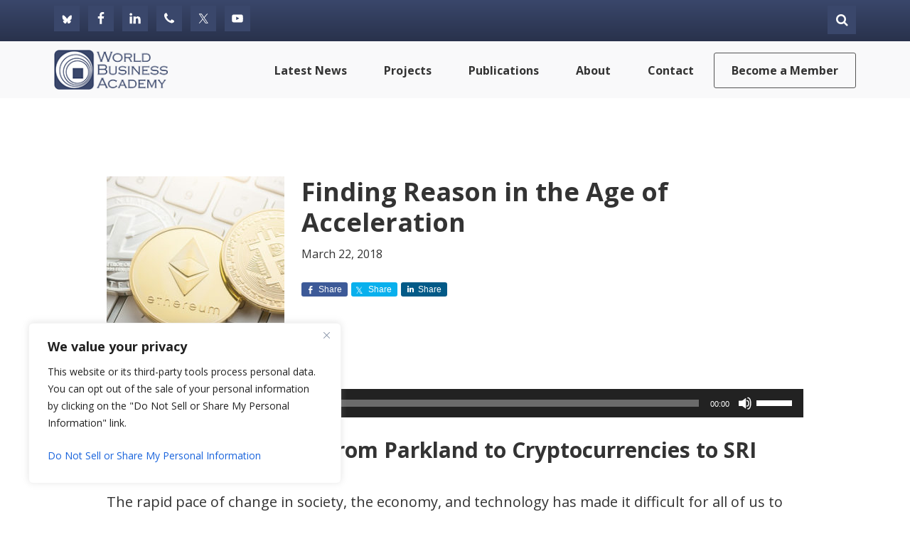

--- FILE ---
content_type: text/html; charset=utf-8
request_url: https://www.google.com/recaptcha/api2/anchor?ar=1&k=6LfFRZkjAAAAAIF1vquv2z7pOIW-YvCDWim_wkpD&co=aHR0cHM6Ly93b3JsZGJ1c2luZXNzLm9yZzo0NDM.&hl=en&v=PoyoqOPhxBO7pBk68S4YbpHZ&theme=light&size=normal&anchor-ms=20000&execute-ms=30000&cb=g3dia6b0bob2
body_size: 49486
content:
<!DOCTYPE HTML><html dir="ltr" lang="en"><head><meta http-equiv="Content-Type" content="text/html; charset=UTF-8">
<meta http-equiv="X-UA-Compatible" content="IE=edge">
<title>reCAPTCHA</title>
<style type="text/css">
/* cyrillic-ext */
@font-face {
  font-family: 'Roboto';
  font-style: normal;
  font-weight: 400;
  font-stretch: 100%;
  src: url(//fonts.gstatic.com/s/roboto/v48/KFO7CnqEu92Fr1ME7kSn66aGLdTylUAMa3GUBHMdazTgWw.woff2) format('woff2');
  unicode-range: U+0460-052F, U+1C80-1C8A, U+20B4, U+2DE0-2DFF, U+A640-A69F, U+FE2E-FE2F;
}
/* cyrillic */
@font-face {
  font-family: 'Roboto';
  font-style: normal;
  font-weight: 400;
  font-stretch: 100%;
  src: url(//fonts.gstatic.com/s/roboto/v48/KFO7CnqEu92Fr1ME7kSn66aGLdTylUAMa3iUBHMdazTgWw.woff2) format('woff2');
  unicode-range: U+0301, U+0400-045F, U+0490-0491, U+04B0-04B1, U+2116;
}
/* greek-ext */
@font-face {
  font-family: 'Roboto';
  font-style: normal;
  font-weight: 400;
  font-stretch: 100%;
  src: url(//fonts.gstatic.com/s/roboto/v48/KFO7CnqEu92Fr1ME7kSn66aGLdTylUAMa3CUBHMdazTgWw.woff2) format('woff2');
  unicode-range: U+1F00-1FFF;
}
/* greek */
@font-face {
  font-family: 'Roboto';
  font-style: normal;
  font-weight: 400;
  font-stretch: 100%;
  src: url(//fonts.gstatic.com/s/roboto/v48/KFO7CnqEu92Fr1ME7kSn66aGLdTylUAMa3-UBHMdazTgWw.woff2) format('woff2');
  unicode-range: U+0370-0377, U+037A-037F, U+0384-038A, U+038C, U+038E-03A1, U+03A3-03FF;
}
/* math */
@font-face {
  font-family: 'Roboto';
  font-style: normal;
  font-weight: 400;
  font-stretch: 100%;
  src: url(//fonts.gstatic.com/s/roboto/v48/KFO7CnqEu92Fr1ME7kSn66aGLdTylUAMawCUBHMdazTgWw.woff2) format('woff2');
  unicode-range: U+0302-0303, U+0305, U+0307-0308, U+0310, U+0312, U+0315, U+031A, U+0326-0327, U+032C, U+032F-0330, U+0332-0333, U+0338, U+033A, U+0346, U+034D, U+0391-03A1, U+03A3-03A9, U+03B1-03C9, U+03D1, U+03D5-03D6, U+03F0-03F1, U+03F4-03F5, U+2016-2017, U+2034-2038, U+203C, U+2040, U+2043, U+2047, U+2050, U+2057, U+205F, U+2070-2071, U+2074-208E, U+2090-209C, U+20D0-20DC, U+20E1, U+20E5-20EF, U+2100-2112, U+2114-2115, U+2117-2121, U+2123-214F, U+2190, U+2192, U+2194-21AE, U+21B0-21E5, U+21F1-21F2, U+21F4-2211, U+2213-2214, U+2216-22FF, U+2308-230B, U+2310, U+2319, U+231C-2321, U+2336-237A, U+237C, U+2395, U+239B-23B7, U+23D0, U+23DC-23E1, U+2474-2475, U+25AF, U+25B3, U+25B7, U+25BD, U+25C1, U+25CA, U+25CC, U+25FB, U+266D-266F, U+27C0-27FF, U+2900-2AFF, U+2B0E-2B11, U+2B30-2B4C, U+2BFE, U+3030, U+FF5B, U+FF5D, U+1D400-1D7FF, U+1EE00-1EEFF;
}
/* symbols */
@font-face {
  font-family: 'Roboto';
  font-style: normal;
  font-weight: 400;
  font-stretch: 100%;
  src: url(//fonts.gstatic.com/s/roboto/v48/KFO7CnqEu92Fr1ME7kSn66aGLdTylUAMaxKUBHMdazTgWw.woff2) format('woff2');
  unicode-range: U+0001-000C, U+000E-001F, U+007F-009F, U+20DD-20E0, U+20E2-20E4, U+2150-218F, U+2190, U+2192, U+2194-2199, U+21AF, U+21E6-21F0, U+21F3, U+2218-2219, U+2299, U+22C4-22C6, U+2300-243F, U+2440-244A, U+2460-24FF, U+25A0-27BF, U+2800-28FF, U+2921-2922, U+2981, U+29BF, U+29EB, U+2B00-2BFF, U+4DC0-4DFF, U+FFF9-FFFB, U+10140-1018E, U+10190-1019C, U+101A0, U+101D0-101FD, U+102E0-102FB, U+10E60-10E7E, U+1D2C0-1D2D3, U+1D2E0-1D37F, U+1F000-1F0FF, U+1F100-1F1AD, U+1F1E6-1F1FF, U+1F30D-1F30F, U+1F315, U+1F31C, U+1F31E, U+1F320-1F32C, U+1F336, U+1F378, U+1F37D, U+1F382, U+1F393-1F39F, U+1F3A7-1F3A8, U+1F3AC-1F3AF, U+1F3C2, U+1F3C4-1F3C6, U+1F3CA-1F3CE, U+1F3D4-1F3E0, U+1F3ED, U+1F3F1-1F3F3, U+1F3F5-1F3F7, U+1F408, U+1F415, U+1F41F, U+1F426, U+1F43F, U+1F441-1F442, U+1F444, U+1F446-1F449, U+1F44C-1F44E, U+1F453, U+1F46A, U+1F47D, U+1F4A3, U+1F4B0, U+1F4B3, U+1F4B9, U+1F4BB, U+1F4BF, U+1F4C8-1F4CB, U+1F4D6, U+1F4DA, U+1F4DF, U+1F4E3-1F4E6, U+1F4EA-1F4ED, U+1F4F7, U+1F4F9-1F4FB, U+1F4FD-1F4FE, U+1F503, U+1F507-1F50B, U+1F50D, U+1F512-1F513, U+1F53E-1F54A, U+1F54F-1F5FA, U+1F610, U+1F650-1F67F, U+1F687, U+1F68D, U+1F691, U+1F694, U+1F698, U+1F6AD, U+1F6B2, U+1F6B9-1F6BA, U+1F6BC, U+1F6C6-1F6CF, U+1F6D3-1F6D7, U+1F6E0-1F6EA, U+1F6F0-1F6F3, U+1F6F7-1F6FC, U+1F700-1F7FF, U+1F800-1F80B, U+1F810-1F847, U+1F850-1F859, U+1F860-1F887, U+1F890-1F8AD, U+1F8B0-1F8BB, U+1F8C0-1F8C1, U+1F900-1F90B, U+1F93B, U+1F946, U+1F984, U+1F996, U+1F9E9, U+1FA00-1FA6F, U+1FA70-1FA7C, U+1FA80-1FA89, U+1FA8F-1FAC6, U+1FACE-1FADC, U+1FADF-1FAE9, U+1FAF0-1FAF8, U+1FB00-1FBFF;
}
/* vietnamese */
@font-face {
  font-family: 'Roboto';
  font-style: normal;
  font-weight: 400;
  font-stretch: 100%;
  src: url(//fonts.gstatic.com/s/roboto/v48/KFO7CnqEu92Fr1ME7kSn66aGLdTylUAMa3OUBHMdazTgWw.woff2) format('woff2');
  unicode-range: U+0102-0103, U+0110-0111, U+0128-0129, U+0168-0169, U+01A0-01A1, U+01AF-01B0, U+0300-0301, U+0303-0304, U+0308-0309, U+0323, U+0329, U+1EA0-1EF9, U+20AB;
}
/* latin-ext */
@font-face {
  font-family: 'Roboto';
  font-style: normal;
  font-weight: 400;
  font-stretch: 100%;
  src: url(//fonts.gstatic.com/s/roboto/v48/KFO7CnqEu92Fr1ME7kSn66aGLdTylUAMa3KUBHMdazTgWw.woff2) format('woff2');
  unicode-range: U+0100-02BA, U+02BD-02C5, U+02C7-02CC, U+02CE-02D7, U+02DD-02FF, U+0304, U+0308, U+0329, U+1D00-1DBF, U+1E00-1E9F, U+1EF2-1EFF, U+2020, U+20A0-20AB, U+20AD-20C0, U+2113, U+2C60-2C7F, U+A720-A7FF;
}
/* latin */
@font-face {
  font-family: 'Roboto';
  font-style: normal;
  font-weight: 400;
  font-stretch: 100%;
  src: url(//fonts.gstatic.com/s/roboto/v48/KFO7CnqEu92Fr1ME7kSn66aGLdTylUAMa3yUBHMdazQ.woff2) format('woff2');
  unicode-range: U+0000-00FF, U+0131, U+0152-0153, U+02BB-02BC, U+02C6, U+02DA, U+02DC, U+0304, U+0308, U+0329, U+2000-206F, U+20AC, U+2122, U+2191, U+2193, U+2212, U+2215, U+FEFF, U+FFFD;
}
/* cyrillic-ext */
@font-face {
  font-family: 'Roboto';
  font-style: normal;
  font-weight: 500;
  font-stretch: 100%;
  src: url(//fonts.gstatic.com/s/roboto/v48/KFO7CnqEu92Fr1ME7kSn66aGLdTylUAMa3GUBHMdazTgWw.woff2) format('woff2');
  unicode-range: U+0460-052F, U+1C80-1C8A, U+20B4, U+2DE0-2DFF, U+A640-A69F, U+FE2E-FE2F;
}
/* cyrillic */
@font-face {
  font-family: 'Roboto';
  font-style: normal;
  font-weight: 500;
  font-stretch: 100%;
  src: url(//fonts.gstatic.com/s/roboto/v48/KFO7CnqEu92Fr1ME7kSn66aGLdTylUAMa3iUBHMdazTgWw.woff2) format('woff2');
  unicode-range: U+0301, U+0400-045F, U+0490-0491, U+04B0-04B1, U+2116;
}
/* greek-ext */
@font-face {
  font-family: 'Roboto';
  font-style: normal;
  font-weight: 500;
  font-stretch: 100%;
  src: url(//fonts.gstatic.com/s/roboto/v48/KFO7CnqEu92Fr1ME7kSn66aGLdTylUAMa3CUBHMdazTgWw.woff2) format('woff2');
  unicode-range: U+1F00-1FFF;
}
/* greek */
@font-face {
  font-family: 'Roboto';
  font-style: normal;
  font-weight: 500;
  font-stretch: 100%;
  src: url(//fonts.gstatic.com/s/roboto/v48/KFO7CnqEu92Fr1ME7kSn66aGLdTylUAMa3-UBHMdazTgWw.woff2) format('woff2');
  unicode-range: U+0370-0377, U+037A-037F, U+0384-038A, U+038C, U+038E-03A1, U+03A3-03FF;
}
/* math */
@font-face {
  font-family: 'Roboto';
  font-style: normal;
  font-weight: 500;
  font-stretch: 100%;
  src: url(//fonts.gstatic.com/s/roboto/v48/KFO7CnqEu92Fr1ME7kSn66aGLdTylUAMawCUBHMdazTgWw.woff2) format('woff2');
  unicode-range: U+0302-0303, U+0305, U+0307-0308, U+0310, U+0312, U+0315, U+031A, U+0326-0327, U+032C, U+032F-0330, U+0332-0333, U+0338, U+033A, U+0346, U+034D, U+0391-03A1, U+03A3-03A9, U+03B1-03C9, U+03D1, U+03D5-03D6, U+03F0-03F1, U+03F4-03F5, U+2016-2017, U+2034-2038, U+203C, U+2040, U+2043, U+2047, U+2050, U+2057, U+205F, U+2070-2071, U+2074-208E, U+2090-209C, U+20D0-20DC, U+20E1, U+20E5-20EF, U+2100-2112, U+2114-2115, U+2117-2121, U+2123-214F, U+2190, U+2192, U+2194-21AE, U+21B0-21E5, U+21F1-21F2, U+21F4-2211, U+2213-2214, U+2216-22FF, U+2308-230B, U+2310, U+2319, U+231C-2321, U+2336-237A, U+237C, U+2395, U+239B-23B7, U+23D0, U+23DC-23E1, U+2474-2475, U+25AF, U+25B3, U+25B7, U+25BD, U+25C1, U+25CA, U+25CC, U+25FB, U+266D-266F, U+27C0-27FF, U+2900-2AFF, U+2B0E-2B11, U+2B30-2B4C, U+2BFE, U+3030, U+FF5B, U+FF5D, U+1D400-1D7FF, U+1EE00-1EEFF;
}
/* symbols */
@font-face {
  font-family: 'Roboto';
  font-style: normal;
  font-weight: 500;
  font-stretch: 100%;
  src: url(//fonts.gstatic.com/s/roboto/v48/KFO7CnqEu92Fr1ME7kSn66aGLdTylUAMaxKUBHMdazTgWw.woff2) format('woff2');
  unicode-range: U+0001-000C, U+000E-001F, U+007F-009F, U+20DD-20E0, U+20E2-20E4, U+2150-218F, U+2190, U+2192, U+2194-2199, U+21AF, U+21E6-21F0, U+21F3, U+2218-2219, U+2299, U+22C4-22C6, U+2300-243F, U+2440-244A, U+2460-24FF, U+25A0-27BF, U+2800-28FF, U+2921-2922, U+2981, U+29BF, U+29EB, U+2B00-2BFF, U+4DC0-4DFF, U+FFF9-FFFB, U+10140-1018E, U+10190-1019C, U+101A0, U+101D0-101FD, U+102E0-102FB, U+10E60-10E7E, U+1D2C0-1D2D3, U+1D2E0-1D37F, U+1F000-1F0FF, U+1F100-1F1AD, U+1F1E6-1F1FF, U+1F30D-1F30F, U+1F315, U+1F31C, U+1F31E, U+1F320-1F32C, U+1F336, U+1F378, U+1F37D, U+1F382, U+1F393-1F39F, U+1F3A7-1F3A8, U+1F3AC-1F3AF, U+1F3C2, U+1F3C4-1F3C6, U+1F3CA-1F3CE, U+1F3D4-1F3E0, U+1F3ED, U+1F3F1-1F3F3, U+1F3F5-1F3F7, U+1F408, U+1F415, U+1F41F, U+1F426, U+1F43F, U+1F441-1F442, U+1F444, U+1F446-1F449, U+1F44C-1F44E, U+1F453, U+1F46A, U+1F47D, U+1F4A3, U+1F4B0, U+1F4B3, U+1F4B9, U+1F4BB, U+1F4BF, U+1F4C8-1F4CB, U+1F4D6, U+1F4DA, U+1F4DF, U+1F4E3-1F4E6, U+1F4EA-1F4ED, U+1F4F7, U+1F4F9-1F4FB, U+1F4FD-1F4FE, U+1F503, U+1F507-1F50B, U+1F50D, U+1F512-1F513, U+1F53E-1F54A, U+1F54F-1F5FA, U+1F610, U+1F650-1F67F, U+1F687, U+1F68D, U+1F691, U+1F694, U+1F698, U+1F6AD, U+1F6B2, U+1F6B9-1F6BA, U+1F6BC, U+1F6C6-1F6CF, U+1F6D3-1F6D7, U+1F6E0-1F6EA, U+1F6F0-1F6F3, U+1F6F7-1F6FC, U+1F700-1F7FF, U+1F800-1F80B, U+1F810-1F847, U+1F850-1F859, U+1F860-1F887, U+1F890-1F8AD, U+1F8B0-1F8BB, U+1F8C0-1F8C1, U+1F900-1F90B, U+1F93B, U+1F946, U+1F984, U+1F996, U+1F9E9, U+1FA00-1FA6F, U+1FA70-1FA7C, U+1FA80-1FA89, U+1FA8F-1FAC6, U+1FACE-1FADC, U+1FADF-1FAE9, U+1FAF0-1FAF8, U+1FB00-1FBFF;
}
/* vietnamese */
@font-face {
  font-family: 'Roboto';
  font-style: normal;
  font-weight: 500;
  font-stretch: 100%;
  src: url(//fonts.gstatic.com/s/roboto/v48/KFO7CnqEu92Fr1ME7kSn66aGLdTylUAMa3OUBHMdazTgWw.woff2) format('woff2');
  unicode-range: U+0102-0103, U+0110-0111, U+0128-0129, U+0168-0169, U+01A0-01A1, U+01AF-01B0, U+0300-0301, U+0303-0304, U+0308-0309, U+0323, U+0329, U+1EA0-1EF9, U+20AB;
}
/* latin-ext */
@font-face {
  font-family: 'Roboto';
  font-style: normal;
  font-weight: 500;
  font-stretch: 100%;
  src: url(//fonts.gstatic.com/s/roboto/v48/KFO7CnqEu92Fr1ME7kSn66aGLdTylUAMa3KUBHMdazTgWw.woff2) format('woff2');
  unicode-range: U+0100-02BA, U+02BD-02C5, U+02C7-02CC, U+02CE-02D7, U+02DD-02FF, U+0304, U+0308, U+0329, U+1D00-1DBF, U+1E00-1E9F, U+1EF2-1EFF, U+2020, U+20A0-20AB, U+20AD-20C0, U+2113, U+2C60-2C7F, U+A720-A7FF;
}
/* latin */
@font-face {
  font-family: 'Roboto';
  font-style: normal;
  font-weight: 500;
  font-stretch: 100%;
  src: url(//fonts.gstatic.com/s/roboto/v48/KFO7CnqEu92Fr1ME7kSn66aGLdTylUAMa3yUBHMdazQ.woff2) format('woff2');
  unicode-range: U+0000-00FF, U+0131, U+0152-0153, U+02BB-02BC, U+02C6, U+02DA, U+02DC, U+0304, U+0308, U+0329, U+2000-206F, U+20AC, U+2122, U+2191, U+2193, U+2212, U+2215, U+FEFF, U+FFFD;
}
/* cyrillic-ext */
@font-face {
  font-family: 'Roboto';
  font-style: normal;
  font-weight: 900;
  font-stretch: 100%;
  src: url(//fonts.gstatic.com/s/roboto/v48/KFO7CnqEu92Fr1ME7kSn66aGLdTylUAMa3GUBHMdazTgWw.woff2) format('woff2');
  unicode-range: U+0460-052F, U+1C80-1C8A, U+20B4, U+2DE0-2DFF, U+A640-A69F, U+FE2E-FE2F;
}
/* cyrillic */
@font-face {
  font-family: 'Roboto';
  font-style: normal;
  font-weight: 900;
  font-stretch: 100%;
  src: url(//fonts.gstatic.com/s/roboto/v48/KFO7CnqEu92Fr1ME7kSn66aGLdTylUAMa3iUBHMdazTgWw.woff2) format('woff2');
  unicode-range: U+0301, U+0400-045F, U+0490-0491, U+04B0-04B1, U+2116;
}
/* greek-ext */
@font-face {
  font-family: 'Roboto';
  font-style: normal;
  font-weight: 900;
  font-stretch: 100%;
  src: url(//fonts.gstatic.com/s/roboto/v48/KFO7CnqEu92Fr1ME7kSn66aGLdTylUAMa3CUBHMdazTgWw.woff2) format('woff2');
  unicode-range: U+1F00-1FFF;
}
/* greek */
@font-face {
  font-family: 'Roboto';
  font-style: normal;
  font-weight: 900;
  font-stretch: 100%;
  src: url(//fonts.gstatic.com/s/roboto/v48/KFO7CnqEu92Fr1ME7kSn66aGLdTylUAMa3-UBHMdazTgWw.woff2) format('woff2');
  unicode-range: U+0370-0377, U+037A-037F, U+0384-038A, U+038C, U+038E-03A1, U+03A3-03FF;
}
/* math */
@font-face {
  font-family: 'Roboto';
  font-style: normal;
  font-weight: 900;
  font-stretch: 100%;
  src: url(//fonts.gstatic.com/s/roboto/v48/KFO7CnqEu92Fr1ME7kSn66aGLdTylUAMawCUBHMdazTgWw.woff2) format('woff2');
  unicode-range: U+0302-0303, U+0305, U+0307-0308, U+0310, U+0312, U+0315, U+031A, U+0326-0327, U+032C, U+032F-0330, U+0332-0333, U+0338, U+033A, U+0346, U+034D, U+0391-03A1, U+03A3-03A9, U+03B1-03C9, U+03D1, U+03D5-03D6, U+03F0-03F1, U+03F4-03F5, U+2016-2017, U+2034-2038, U+203C, U+2040, U+2043, U+2047, U+2050, U+2057, U+205F, U+2070-2071, U+2074-208E, U+2090-209C, U+20D0-20DC, U+20E1, U+20E5-20EF, U+2100-2112, U+2114-2115, U+2117-2121, U+2123-214F, U+2190, U+2192, U+2194-21AE, U+21B0-21E5, U+21F1-21F2, U+21F4-2211, U+2213-2214, U+2216-22FF, U+2308-230B, U+2310, U+2319, U+231C-2321, U+2336-237A, U+237C, U+2395, U+239B-23B7, U+23D0, U+23DC-23E1, U+2474-2475, U+25AF, U+25B3, U+25B7, U+25BD, U+25C1, U+25CA, U+25CC, U+25FB, U+266D-266F, U+27C0-27FF, U+2900-2AFF, U+2B0E-2B11, U+2B30-2B4C, U+2BFE, U+3030, U+FF5B, U+FF5D, U+1D400-1D7FF, U+1EE00-1EEFF;
}
/* symbols */
@font-face {
  font-family: 'Roboto';
  font-style: normal;
  font-weight: 900;
  font-stretch: 100%;
  src: url(//fonts.gstatic.com/s/roboto/v48/KFO7CnqEu92Fr1ME7kSn66aGLdTylUAMaxKUBHMdazTgWw.woff2) format('woff2');
  unicode-range: U+0001-000C, U+000E-001F, U+007F-009F, U+20DD-20E0, U+20E2-20E4, U+2150-218F, U+2190, U+2192, U+2194-2199, U+21AF, U+21E6-21F0, U+21F3, U+2218-2219, U+2299, U+22C4-22C6, U+2300-243F, U+2440-244A, U+2460-24FF, U+25A0-27BF, U+2800-28FF, U+2921-2922, U+2981, U+29BF, U+29EB, U+2B00-2BFF, U+4DC0-4DFF, U+FFF9-FFFB, U+10140-1018E, U+10190-1019C, U+101A0, U+101D0-101FD, U+102E0-102FB, U+10E60-10E7E, U+1D2C0-1D2D3, U+1D2E0-1D37F, U+1F000-1F0FF, U+1F100-1F1AD, U+1F1E6-1F1FF, U+1F30D-1F30F, U+1F315, U+1F31C, U+1F31E, U+1F320-1F32C, U+1F336, U+1F378, U+1F37D, U+1F382, U+1F393-1F39F, U+1F3A7-1F3A8, U+1F3AC-1F3AF, U+1F3C2, U+1F3C4-1F3C6, U+1F3CA-1F3CE, U+1F3D4-1F3E0, U+1F3ED, U+1F3F1-1F3F3, U+1F3F5-1F3F7, U+1F408, U+1F415, U+1F41F, U+1F426, U+1F43F, U+1F441-1F442, U+1F444, U+1F446-1F449, U+1F44C-1F44E, U+1F453, U+1F46A, U+1F47D, U+1F4A3, U+1F4B0, U+1F4B3, U+1F4B9, U+1F4BB, U+1F4BF, U+1F4C8-1F4CB, U+1F4D6, U+1F4DA, U+1F4DF, U+1F4E3-1F4E6, U+1F4EA-1F4ED, U+1F4F7, U+1F4F9-1F4FB, U+1F4FD-1F4FE, U+1F503, U+1F507-1F50B, U+1F50D, U+1F512-1F513, U+1F53E-1F54A, U+1F54F-1F5FA, U+1F610, U+1F650-1F67F, U+1F687, U+1F68D, U+1F691, U+1F694, U+1F698, U+1F6AD, U+1F6B2, U+1F6B9-1F6BA, U+1F6BC, U+1F6C6-1F6CF, U+1F6D3-1F6D7, U+1F6E0-1F6EA, U+1F6F0-1F6F3, U+1F6F7-1F6FC, U+1F700-1F7FF, U+1F800-1F80B, U+1F810-1F847, U+1F850-1F859, U+1F860-1F887, U+1F890-1F8AD, U+1F8B0-1F8BB, U+1F8C0-1F8C1, U+1F900-1F90B, U+1F93B, U+1F946, U+1F984, U+1F996, U+1F9E9, U+1FA00-1FA6F, U+1FA70-1FA7C, U+1FA80-1FA89, U+1FA8F-1FAC6, U+1FACE-1FADC, U+1FADF-1FAE9, U+1FAF0-1FAF8, U+1FB00-1FBFF;
}
/* vietnamese */
@font-face {
  font-family: 'Roboto';
  font-style: normal;
  font-weight: 900;
  font-stretch: 100%;
  src: url(//fonts.gstatic.com/s/roboto/v48/KFO7CnqEu92Fr1ME7kSn66aGLdTylUAMa3OUBHMdazTgWw.woff2) format('woff2');
  unicode-range: U+0102-0103, U+0110-0111, U+0128-0129, U+0168-0169, U+01A0-01A1, U+01AF-01B0, U+0300-0301, U+0303-0304, U+0308-0309, U+0323, U+0329, U+1EA0-1EF9, U+20AB;
}
/* latin-ext */
@font-face {
  font-family: 'Roboto';
  font-style: normal;
  font-weight: 900;
  font-stretch: 100%;
  src: url(//fonts.gstatic.com/s/roboto/v48/KFO7CnqEu92Fr1ME7kSn66aGLdTylUAMa3KUBHMdazTgWw.woff2) format('woff2');
  unicode-range: U+0100-02BA, U+02BD-02C5, U+02C7-02CC, U+02CE-02D7, U+02DD-02FF, U+0304, U+0308, U+0329, U+1D00-1DBF, U+1E00-1E9F, U+1EF2-1EFF, U+2020, U+20A0-20AB, U+20AD-20C0, U+2113, U+2C60-2C7F, U+A720-A7FF;
}
/* latin */
@font-face {
  font-family: 'Roboto';
  font-style: normal;
  font-weight: 900;
  font-stretch: 100%;
  src: url(//fonts.gstatic.com/s/roboto/v48/KFO7CnqEu92Fr1ME7kSn66aGLdTylUAMa3yUBHMdazQ.woff2) format('woff2');
  unicode-range: U+0000-00FF, U+0131, U+0152-0153, U+02BB-02BC, U+02C6, U+02DA, U+02DC, U+0304, U+0308, U+0329, U+2000-206F, U+20AC, U+2122, U+2191, U+2193, U+2212, U+2215, U+FEFF, U+FFFD;
}

</style>
<link rel="stylesheet" type="text/css" href="https://www.gstatic.com/recaptcha/releases/PoyoqOPhxBO7pBk68S4YbpHZ/styles__ltr.css">
<script nonce="n6TNTd_AqKAu1RQMtXUNNw" type="text/javascript">window['__recaptcha_api'] = 'https://www.google.com/recaptcha/api2/';</script>
<script type="text/javascript" src="https://www.gstatic.com/recaptcha/releases/PoyoqOPhxBO7pBk68S4YbpHZ/recaptcha__en.js" nonce="n6TNTd_AqKAu1RQMtXUNNw">
      
    </script></head>
<body><div id="rc-anchor-alert" class="rc-anchor-alert"></div>
<input type="hidden" id="recaptcha-token" value="[base64]">
<script type="text/javascript" nonce="n6TNTd_AqKAu1RQMtXUNNw">
      recaptcha.anchor.Main.init("[\x22ainput\x22,[\x22bgdata\x22,\x22\x22,\[base64]/[base64]/UltIKytdPWE6KGE8MjA0OD9SW0grK109YT4+NnwxOTI6KChhJjY0NTEyKT09NTUyOTYmJnErMTxoLmxlbmd0aCYmKGguY2hhckNvZGVBdChxKzEpJjY0NTEyKT09NTYzMjA/[base64]/MjU1OlI/[base64]/[base64]/[base64]/[base64]/[base64]/[base64]/[base64]/[base64]/[base64]/[base64]\x22,\[base64]\\u003d\x22,\x22I2BeHsOKMFHCkMKbwoLCvcO0c8Kjwo7DhUnDtMKWwqPDk0lmw4rCvsK1IsOePsOyRHR6LMK3Yw1hNijCskFtw6B4IRlwOMOsw5/Dj3/DtUTDmMOsLMOWaMOXwoPCpMK9wpHCjjcAw5duw60lb0MMwrbDmsK1J0Y7RMONwop6X8K3woPCjATDhsKmHcKdaMKyXcK/ScKVw6JjwqJdw747w74KwoEVaTHDoRnCk359w649w547Mj/CmsKPwrbCvsOyLHrDuQvDvsKBwqjCuhVLw6rDicKfD8KNSMOvwqLDtWN/wpnCuAfDjMOMwoTCncKGMMKiMiUrw4DClF9swpgZwqVyK2JiYmPDgMOkwpBRRzxFw7/CqALDhCDDgTYSLkV+IxABwrJqw5fCusO1wpPCj8K7XMOrw4cVwpsrwqERwpbDpsOZwpzDhcKFLsKZHCUlX1R+T8OUw4trw6MiwqgkwqDCgwwgfFJsQ8KbD8KnVEzCjMO4VH50wqvCr8OXwqLClkXDhWfCosOvwovCtMK8w40vwp3DqMO6w4rCvjpCKMKewpPDs8K/w5IiTMOpw5PCl8OkwpAtKsOjAizCiWsiwqzCh8OlPEvDnjNGw6xCajpMUXbClMOUcQcTw4dZwqc4YDJTekU+w4bDsMKMwoJbwpYpHHsfccKYMgh8EMKXwoPCgcKHVsOoccOSw77CpMKlHsO/AsKuw7cFwqowwr3CvMK3w6o3wpB6w5DDpsKdM8KPeMKPRzjDssKTw7AhKUvCssOAPlnDvzbDmmzCuXw/Sy/CpzDDg3ddHWJpR8OJesObw4JTE3XCqyBCF8KyTgJEwqskw4LDqsKoFMKuwqzCosKxw4diw6hjO8KCJ17DicOcQcOfw4rDnxnCg8OBwqMyJsOxCjrCh8O/Pmh0OcOyw6rCizjDncOUPWo8wpfDr0LCq8OYwqnDn8OrcQPDo8KzwrDCnV/[base64]/FF3CmsKsZsKDEB48I8KxbDIdLsK9ZcK3E04SXsKQw7zDvMKTBMK4ZQE/[base64]/CrMOUAsOBw5Vkw6Qrw6IuXmZ2SivDsC1cJ8K1wogMci3DmcObSndww4VXd8OkOcOGS3ABw4MxEMOsw77CgsODeTTCtcOtIV4Yw78Mcy1ibMKiw73CmhRWPMO+w53CnsK+w7zDmyXChcOBw6/ClMOtQcOHwrPDi8OtCMKtwo7DqcOYw7A4ZcO+w6Mfw5vCuARwwoY0w7MMwqIUbjDCmSN+w6AWQcOvSsOecMKJw7Z6OMKqZcKGw4fCoMOsQ8Kmw4XCjhwuKnbCnifDsy7CuMKtwqlKwpUDwrcaPsKkwoddw55jPW/Cg8Oyw6TChcOYwrfDvcO9wofDv3bCj8O2w4N4w703w5bCkhPClATDijk4XcOOw7w4w4XDvC7Dj1TClAYtDmzDth/[base64]/w7PCkE7Cu8Ozw7IVw7/DhgsyW2IEYWdPw50/wrbChx7Cih/CqU5ow7c8JnVWGjrDnsO4FMKow7wVMTkJbC/[base64]/CjMKVw7IlKMO4DcK3w7/DlMKwX0Qqw5LDlcOyACg6XcOxUD7DghYhw7fDimxSTcOSwohqPgzDmkJRw5vDvsObwrcqwpRywoLDlsOSwoZ6JWXCuDhgwrhXw7LCgcO9TcKfw7/DtsK4LRJZw78KMcKIOznDn0dmd37ClcKreFLDmcKHw5DDtjFAwozCqcOpwqg4w6DCvsOvw7XCncKvHsKudGJWasOHwoAzaVnCksODw4rClGnDqMOww47CgsK0ZGV6Xj3CtBfCicKFMAbDhhLDmCDDjsOjw4xewphOw6/CusKkwrjCq8KHRE7DncKiw7RTLSw5wqEmEsOGG8KgDsK9wqEOwprDiMOFw5FzW8KIwrbDnxsNwq3DisOcXMK8woIlVsO+TcKqLcOfQ8O0wpHDl37DpsKGNMKxZDfCnynDo3sdwqx5w4bDnVLCqFzCoMK5a8OfVxvDncOBL8K6QsOyBl/CvMO9wo7CoXxzLcOODMKMw4jDhBvDt8OcwpTCqMK3VsKjw4bCksO3w6zDrjxQG8OvU8K+GD48acOOYhjDvxLDi8K0fMK0YsKZwq/CjcKHCHfCksO7wpbCtTFiw5HCuVMXbMOuQDxrw47DqC3DncKjw7nCqMOKw7A9DsOjwpvCrcK0P8K/wq8kwqfDl8KSwozCt8KsHiMXwpVCUi3DjHDCvk7CjBbDrkDDmsO2eCIzw7vComzDkHwBSQHDjMODL8OGw7nDrMK6D8OQw6/[base64]/[base64]/Dm8OcShUawqk+w6NGCcKtO2rDnBHDlSBQw77DocKZPsKQfGx9wqxUwqXCpRsPNC4gIzZxwrHCnsKSCcOuwqjCn8KoKx5jAxFJUlPDlQvDn8OfKCrCgsK4EsO1Q8OBw6VZw6MYwr/DvUF7PsOvwpcFbsO/w6XCm8OTMMOuaRXCrsO+ECzCmcOENMOJw4vDqmjCv8OUw4LDql7CnErCi03DqRA1wrZXw54cZcKiw6UNaVNPwr/CkHHDnsKUOMKYJlrDmcKmw7nCtm85wp0KWsKuw6gRw6wGC8OxBMKlwo0VDTAPZ8OlwoRcZcOMwofCv8OUKMOgRsOwwoDDq3VxYlEDw69ND1DChgzCoWZqwr/ConJuWsKAw63CisO/w4FKw4vCqRJVTcKnDMOAwohKwq/Dj8OZwo/Co8Kjw4XCtMKxZ07ClAVjbsKYHEt5b8ONMcKVwqjDmMO1cgjCqUDDmynCsChjwoRiw7obf8OowrXDolARbn5Hwp4KFBcYw43Cu0Ftw5Ikw6d3wqRaCMOHO3Uxwo3DiUTCgMOVw6jCoMObwoxtBCTCtWQGw6/Cv8OVwpovwpsgwo/DnmHDm2XCvsO8f8KDwpNOeAB4JMOhIcKKMyh1ZiBTJsOiPMOZfsOrw51WMA1ewpfCicOWDMOPRMOfw43Cu8Kbw7fDj2zDnWxcVsOqBsO8DsOBAMOIWMKgw5EiwpkNwrHDnMOMRTVTcMKLw7/CklLDnXdROcKRHB8lIhbDg20zH0DDiALDiMONw4vCowxiw4/Ci3AKZQ4jCcOqwqhowpJ4w7NleHHCiBx0wotQax7DuxbDpjfDksONw6LCvhdoHsOEwo7CkMOvHHg/CFllwoc0OsOlwrzCkQAhwoRFHAwuw5YPw6XCjyVfamgMwotYSMOxWcObwpjDk8OKw4lAw5jCiVPDgMO6wogDIsKxwqpUwrlfP3d6w7EOM8KJMzbDjMOLKMO6fcKaI8O3fMOaGAjCr8OIRcORw6UVLA0kwrvCu1/DpA3DicOXMRfDnk0Nwqd/GMK2wrw1w54CTcKLMMKhIV8BES9Gw4Q4w6bDrQXChH8Iw77CsMOnRi0aTMORwpTCi3siw7w/UMOnw5LClcK3wrbDrFzChW0Yf3lTSsKLAcK9fcO9RsKIwqE9w4xWw6IORcOAw4kNEMOKcDEIXcO+wpIjw7fChy0JXThDw6pswq/CsWpuwp3DosOCY3AEO8KxQgjDrEnCvsORTcOCNUbDiF7CgcKLcMK4wqYNwqrCucKLJmzCv8OqTEJCwqI2amXDr1rDsFLDhw/Cl3ozw7Qfw59Ow607w5xtwoPCtMOKEMOjeMKjw53CtMOCwrBxaMOgDALCv8Kuw7/Cm8Krw5w+FWbDnVjCmcOHGgcew6fDqMKQDgnCuA3DsXBhw5HCpsOiSj1ibm0Xwqgtw7jCqhIAw5hlc8Kcw5Elwowzw4nChxwSw6xLwoXDv2FYMsKjH8OfPXrDrUFZcsODwqVgwrjCqg1XwpJ6w6cyf8Krw7kXwo/DocKFw74IZ2rDpmfCpcKvNBfCusOLQWDClcKLw6cYIDN6OwRkw50pTcOQMGZGEFoUOsO+dsKswq09MnrDhFVFw5ZnwqlBw7HCvW/Cu8OUZls4J8OgFENVYUjDoXU0AMK6w5AEOcKZRk/CtxEsEw/DlMOLwpLDgcKJw5vDgGLDi8OUJB7ChMO3w5LCvMKXw5NpXkRew4B0JsK3wr9Iw4UdK8KQAQrDgcKCwo3DmcOZw5LCjwN8wpwyYMOvw7LDoA7DoMO8DsO4w6Maw4Atw6FxwohRaXvDvmVUw48Ob8O0w4IjJMKWY8KYNg9uwoPDsC7Cuw7ChxLCjT/[base64]/[base64]/CscOuYinCjl/Cv3U2wrrCjcKVJsKUGcKrw55FwrLDrMOCwrkuw5XDs8Kbw7bCuRHDvAt2a8Ouwo86OWjCksK7w47Cm8OmwoLCpEvDq8O1wojCvS/Dj8Oyw7TDvcKTw55tChVjdsO2w7gdw49jAMOVWC4UZ8O0NVLDnsOvcsKXw7fDgSPCvkEldn1Aw7jDtT9YBmTCrsKNbS3Cj8OcwopsJ0jCjAHDv8OAw6ozw6TDs8O0YQTDi8OFw79Sc8KXwpXCtsK3KQkmXHrDgllewohZfsKke8OewooPw5kbw6bCtsKWPMK/w5s3wrvCg8Omw4U4w6/CjDDDh8OXIwJpw7TCkxA4OMKeT8O3wq7CksK5w7XDuGHClsKPf0Nhw4zDpnDDuWXDkm/CqMK5wpErwqLCo8OFwpsPejhFK8OHbnRUwq7ChUsqcBNuG8OPVcOqw4vDmSMKwp3DuDw6w6bDhMOvwqhEwoLCmkHCqV/CsMKhHsKiB8ORwqodwp17wrHCqMOAZl9KaD3CjsOdw7tdw5XCnB07w6d3HsKYwqXCl8KQO8KrwrHDlsKgw5QLw7dbIU1HwqAZLyHCoknDkMOhNQ7CvkzDvUBlYcOJw7PDp2wvw5LCmcOhDwxqw4fDk8KdScOPKnLDjA/[base64]/ChC7DucKyw50Fw4lmIVDCnsKRwrQRw4UxMMKOwr/DhcOKw6fDpxtkwqXDicK4f8OewqbDssKAw7paw57CtcKZw4oywqHCvcOSw4dSw6nDqnQXwo/CvMK3w4ZDwoAVw6sOAcOTWynCjXbDpcKNw5sAw5LCs8KqUGXCtsOhwq/CvG47LMKIw5tbwo7ChMKef8KKHxrCuyLCpQPDn0QmFcKMJzPCmcKhwqw3wrcwVcKwwrfCjhzDtMOwCkXCh3gmK8KqfcKHITjCgBrCkGHDh1dOb8KXwrnCsSNPD3tieBlsdmlrw5ZXNA3DgXDCrMKjw6/CuF0HS3LCpxg+DmnCjMO5w4YNS8KTdUMMwqBjdHhxw6nDv8Orw4TCvyMkwoxqXBcEwqprw57Cix5zw595FsKtwprCmsKRw4sRw4xiMMOrwqnDp8KhFcOjwqLCrH/DiCzCusOAwrfDqT0zLSxYwobDjAfDjcKREQfCgyhrw5bDnBzCvgE7w40GwrzDmcOWwqBCwrTCow7DusKkwoM/FAoww6gPJsKOw7rCjGvDmBbDiRDCtsK8w4BxwojCmsKXw6nCqntHO8OJwp/DrsKOwpI9EEHCs8O2wpUkAsK6w7vDnsK+w7/[base64]/CmmdswrEtw7bCt8KVwqFBQ8ODwrIOUDTCrcOMw699LBvDnVQ3w7TCjsO7w5bDpAbDtWjCnMKqw4hHwrcWZjZuw6HCtg7Ds8KEw71hwpTCicOqHsK1woYTw78WwqPDlH7Dg8KPGFXDjcO2w67DpsOCG8KKw41twqgqMlIZKy0kLVnDpGhlwoohw7TDiMK5w4/[base64]/DlQbDpsOkw6zDgzvCqsO9woHDjVTDj8OrwpvDjcKXwoXDmXYAfcOow68qw7zDo8OCVi/CjsO1UnLDmlHDgVoGwqnDsxLDkC3DscOUPlvCiMK/w71oY8KePQ8pMyTDl1RywoxtDz/DoXvDo8OOw4EXwoZmw51IGMO7wp5/K8KBwpojdnw7w6DDl8O7BsOHbyQ9wpYxX8KFwoAlHQ4+woTDgMOww7BsfCPDmsKGKsOlwojCisORw4fDkjHDtMOmIz/[base64]/[base64]/AMKuwqlhwoFuPcOvKgHDucOxJcOgKljCj8OWwpMiw5FZBsKlwobDliwKw6vCssOADB3DtBEbw7YRw63DtsOUwoVrwrrCjAMSw6cUwpogQnPCtsOFKcK8OMOWG8KoZcOyDkRiZi5GS3nCisK5w57ClVdXwrwkwqHCpsOYfsKZwqLCtDc9w6Z6TV/DtyTDoCQXw7YCCxDDsDA6wqNQw598XsKYQlRXw7AxTMKyLVgNwqZ2wq/[base64]/DuXlQwoEaQG/[base64]/[base64]/CiwnCqiPDmkpGw583ZEVSwr/CiMKJVEHDuMOuw4vCl1Zfwq88w7HDuAfCg8KkK8KTw7HDhMKdw7/DjEvDj8Oswq93Bl7DjMKiw4PDsTVMw6xOegbDvh8xYsOWw5bCk3hiwrspeg7CqMO+UWpzRUIqw6vCoMOhZ0jDjwVdwpV4w5nCqsOCWcOSdMKaw7t0w5pPNMKywrPCs8KgTwLCp3vDkDVwwoDCoDhyN8K3WyJJDhJPwp/Co8OxJGpxex/CscKjwq54w7zCu8OJJcO6fcKsw7vCrAF2NELDpQsVwqARw6XDkMOpey9/wrHCrRdvw7zCnMORH8O0U8OfVBstw7LDphzCqHPDoVRLX8Kxw45WQCwVwr9/YCzCgAYabMOSw7LCgAItw6vCtiHDgcOpwpTDiDvDk8KSIcKXw5fDrDbDgMO2wojClV7CnRFGwrYdw50XInvDo8Oxw4vDlsOGfMO5HADCvMOXTzoZw4AIXW/DtB7Cn1ZNI8Oobn7DtFTDoMKMwrXClcKxT0QFwq3DicO7woo2w7ATw7rCt0vCtMKcwpdsw5NewrJxwqJIY8KzMVPCpcOlw7fCpsKcZsKEw7DDvl8Dc8OiaHrDoXs7SsKHP8O/w5hxdkl/wr8fwr/[base64]/[base64]/[base64]/w5bDscKhw5XDhT8fwo9ORA45aHcVw5xawrhyw7JyOcK0DcOIw77DvgJlGcOSw4nDu8OePBt1w43CuRTDjhLDtwPCm8KofS5hAcOMG8O1w6Ecw7TDg1nDl8O9wqvDj8OCwo04fXFPasOJXX/CkcOOBx0Kw7QzwpTDrcOgw5/Ct8KDwp7CvxIhw43CuMKhwrhEwr3Dnzxqw6DDlcKJw516wq08N8OKE8O0w6fDp3pafnNxw4vDtsOgwp/[base64]/[base64]/DrcODUnbDmcOeA2MgwqtNBcKQw6TCjgbColTCjTPDkMKowp/Dp8OLT8KeCk3DqmpSw6lmRsOEw70Ww4IDUcOCLU3Do8KxP8Klw6HDgsO9f2MDVcKkwpTDmUVKwqXCsXfCv8KrNMOnPi7DrkbDmX3CiMK/[base64]/DqwcoecOywq/DtMOkwqRtSsKeAMODwrPDvsOIcHN4wo/[base64]/HsOHF8O+D8OzYsK7wrJ9w79Ecyxcb2cew6HDp2/Dp2VbwpbCjcO3XSMBCAfDs8KOPT57MsK2KTrCtsKhLwQMw6ZfwrPCg8OcT0rChwLClsK3woLCucKJFz3CgFPDokHCmcOmGlzDjQQJOkvCvTIQw5DCvMOaQjXDiyMow7vCpcKHw6/Cq8KZQ31oUlMJNsKgwrNhMsOMNExEw5YFw6zCijTDlMO0w7YfS31lwqV8w5Bcw7DDhw/[base64]/[base64]/Dtz0vwrccwq/CnB3CkCA8woHDnhfDmsKsQA5MfBTDocOpfMOjw7cgdsKiwqXCjj3CjsKlI8OiAW/[base64]/DusKKwrMvwr7DhELDljhcNgRZGcOtWSIyw6hgF8Opw4lnwoVuVwodw5kow4DDocOsa8ODw4zCmgHDi18+ZQLDpcO1JGhlw4XCsGTDkcKtwrtSQGrDvMKvOnvCl8OqAC4easOzW8Onw61UY3jDs8Oww5LDmy/CssOXTcKbLsKLSMO6OA8MEsKvwoTCtVsPwqE8G1rDmQnDrjzChMOuCBY+w4DDlMOewprCvsO9wp0awrcow6Erw79yw6Q6worDicKHw414woFHT0/[base64]/DjzXCsS4zI8KXL8OgAQ9VwqE8YcK+MsOvTT5WKS3DpS3DrhfCrTvDmcK/NsOOwpPCuRRkwoV+W8KmC1TCucKVw7QDbg5NwqECwp0fM8OEwq0NdE/DjDoiw54xwqojXH42w6HDuMOxe3XCqQXCh8KXdcKREMKWMio8c8Kow67ChcOyw4pVS8KFwqluDTQGZyTDlMKDwrtkwrUWD8Kww68AAklDeTfDjD9KwqTCn8Kyw5zCg0V/w7A9ZA/[base64]/VMKowqk1wow3wpvDpsKiEsKhO8Kvw5zCg8OXL0HDpMK9w7bDkQ8lwp9bw4TCtcK4F8KLDsOaOVJlwql2SsOnD3oXwpnDnyfDnl5PwrVmPR7DlcODOm5CLx3DmsOtwqQrLMKRw7DChsONw4rDoCwYHEHCq8K7wrDDtV0jw4nDgsODwoEPwovDqsK/wp7Cj8K8Sy4cwpfCtH3DvnoSwqTCv8KZwqQtAsK9w5IWDcK/wqgkEsKmwqXCp8KKWMO+X8KMw6TCmkjDi8Kew6wRS8O6GMKTYsOgw5nCo8O3F8OMYSbDhiYuw5hww7nCosOVCMOkHMO8O8OVCH4IRD3CuBnCg8KoOjFfw7AOw5fDjVVyNRHCqSJ4fsOgGcORw4zDusOjwrjChi/[base64]/DhC1ow682PC5TOSUhwp4iTlcnP0NWUF/CjGxnw5zDgRXCjcOow7nCo3p8AEs3wo/[base64]/DkVoqwr9WcSvCh8KzdisJwp8HecOxFcOKwq3Dt8OCeWZuwrUkwrwqL8O+w5QVBMKOw4FdRMKKwo9aScOmw58+QcK8VMOAFMO+SMOVd8O8YjfCqsK+wrxDwqPDomXCqF7CmcK4wpdNe1JwCFjChMO5wo/DrwbDjMKbc8KZAQcpaMKgwrVwMMO4wqsGbsOpwrkaT8OTFsKqw49PDcKOCcKuwp/Cnmpuw7QHTHvDlwnCm8Krwp3Dp0QhIhzDkcOuwpojw6HCmMO5wqzDuT3CkBYsBmUoAMOowoheSsOlw7nCpsKoZMKrE8KFwqAJwobDk1XCt8KrKygVBlHDtMKmCcOcwonDrsKCdSnDqRrDpFxnw6zCi8Ktw7EJwrPDjE/DtHvDvgRJUCY9DcKXc8OyS8Opw4giwoQvEyfDnkI3w6t6KVrDp8OiwoYbQcKpwos8Wk1QwpB/w4M3UsOSJ0vDpFUUL8O5PiFKbMKgwqdPw4DDpMOMfRbDtzrDjirDosOvEQXCpMOIwrjDp2/CuMO+w4DDhxlTwobCpMOaIF1Iwqcxw7kjMhbDonB+E8O/woRMwr/DvjVrwql9X8OiV8KNwpbClcKcwqLCkyQ9wrB/wrjCi8OSwr7DuHvCmcOMDcKowr7Cjw1CKW8mC03Cq8K6wp0vw6Z1wqgdEMKCP8KkwqrDnxPCiSwNw7dZNzHDu8KswoEdbgBZP8KFwps6UsO1an9Fw5Adw5J/JBvCvcOOw4LCvMOjFh9+w67Dr8OdwqHDgw3Cj1nDj3DDosO+w4oGwr8iw6vDukvChi4lw6wLTirCi8K9YhrDlsKTHiXCoMOUVsKWfQLDkMKNwqLCoVcmcMOxwpfCiVwSw6dgwo7DtiMDw5QaTitZc8OHwq8Aw7wmw4RvKFZQw6dtwoFDSkYxLcOxw4/DhWBEw6VDWQkaPV7DisKWw4B0TcOcL8OSD8OROsKCwqnClRolw43CucK3PMKTwqtnCcO/TzZ5ImlOwopEwrlqOsOaD3bDmAMtBMOuwrTDi8Knw6w6HSrDl8Oza2JKLMK6wpDDqcKqw6LDrsOMwovDs8O9wqXCnBRDK8Kswpsbezlbw5zDiV3DkMOBw4nCocOHE8Onw7/CusKxwr/DiCU6wo41fcO/wpJhw71Hw5jDosOnG2XClFjCvwlNwpcjLcKSwo7CpsKnIMOtw73CtcODw7hhLHbDl8KCwpPCpsOKelrDvQBCwoXDvCEMwovCim3CmnhdYHZWcsO0JHNKW3TDo0zCtMO5wr/DlsOrJQvChhPCnx0jDQ/CgMOXwrN1w41GwqxVwoVrYDTCoVTDtMOAc8O9OsKtQB46wpvCiyoBw5PCiinChcODU8K7RjnCiMKCw63Cj8KJwok/w4fCjMKRwo/[base64]/DuMOWasK+w47DqAPCqsKeecO+wqMXHX7DkMOkCsK+wrFBwog6w7ANNcKlYTV3wo1Xw5IIDcK6w5vDj2s0IsOwXQpjwrLDh8O/wrQjw4s4w6QLwpDDpcO/bsOhHsOTwoJ3wqvCrlTCm8ODOnhsQsOPGMK+eH1/eUTCssOucsKiw5wvGcKCwo9kwpxYwoBwOMKAw7vCi8KqwrMJBsOXesOidknDpsKjwovCgcK4wq/[base64]/[base64]/[base64]/ChcKwA8KJEh4AwoTDpcKeKkjDocKQPmbDjHvDpTLDsX43XcOSAMKjb8Ozw7JIw7g8wr3Dh8Kzwo/[base64]/[base64]/CoMOHwovDqhbCjcOSZMOIwr54IHLDhAzCjcOww4DCocKCw4DCpX7ChsOswoNtT8KhR8K1UXU7w5gBw78XeCU7EMKRAmTDvW7DscOxDBTDkgLDhUdZIMOewqjDnMO8w4FMw6BPw5twRMKzacKWUsK7wrYrfsKuwosfLSLCp8KWQsKuwobCh8OqM8KKBQPCokFKw51eCT/Ch3M2BsKbw6XDi2XDij9QBMObfnjCvATCmMOSa8OewrTDuns2EsODNsK/woQsw4jDvyfCoyJkw6vDs8KcDcO+OsK1wotGw5x0KcOeN3Ezw7FnDh3CmMKRw7FOFMO0wpDDhHB6B8ODwojDk8OVw5fDhVQCdsKRV8KIwrYnOE8bw4Q4wrrDkMKKwo88UD/CrVjDj8Kgw6N4wrBAwo3CojlwK8K3bDFhw5/[base64]/VcOfwo/[base64]/MsOSw5vDuxYcw7HCl8O9Z3sVw53Dr8OzaUzDv2oTw4cDKMKAIsOAw7/DkHnCrMKqw7/CnsOiwp5ISMKTwrLDsjNrw6LDicKJITDCkSVoOxzDjXbDj8Ouw40uBz7DgEzDnMOjwp5GwqXDkiTCkAcDwpPDuRPCg8OOQlo6IDbChmLCncOowqDCtsKzcVPCpHfDhsO9bsOhw4LCrDtMw44KO8KIYSx1cMOiw54Bwq/DjD50Q8KjOzkKw67DscKkwojDlcKrwobCrcK3w6gnE8K5wr5OwrzCqcKPC0EWw4bDocKcwqPClcKdRcKQw4krKUtuw4EVwqpwEWx+wr99KsKlwp4hVDbDpAdBa3nCoMKGw5HDo8K2w6BFLW/DuAnCuh/Dm8OGIwnCvhzCtcKOwohfwqfDvsKhdMK5woMeMwlSwonDvMKbUBpiPcO4dcOuA2LCrMOHwrlODMOjEnQHw5zCmMOed8OTw6TCg0vCjUUIfHMVenTCicKywonCvBwVesOlAcOIw5jDp8OOacOYw5Q5LsOjwpwXwqNnwo7CjMKmOsK/wrjDpsKhJ8KYw6LDl8OqwoTDv0XDinR/[base64]/[base64]/EcKGRlM9wrvDh8KDw4vCqsKjwq9dw75YGMO+wpjDiRvDqmUIwrt2w5RBwqnCn2oHKWQwwpx/w7bCo8OHY0h6K8Ogw7kDMlZ1wpd5w4UEAXwCwqTCiQzDr1QwYcKwRy/CrcODPlhcCmfDpsOHwpbDiQoSc8Ovw7TCtRphC1fDvg/Di2oGw49oKcK8w7rCi8KIJBgIw5bCjRfCvx5cwr8xw4fCuERNfzEwwpfCssKUGsKvIiLCl3/DsMK9wpLDnThmWsK/ay/[base64]/Dtxg1wprDhcKdZWPCrhnDpsKvwpPDsxPDiEwkdsKUKyvDrH/CqcOPw6IHYsOZTCM7YcKPw7PCgGjDl8KABcO8w4fDuMKPw4ENRS7DqmzDsSYDw4JLwq/[base64]/TcOowqLCk8OgwqXDnCvDnsKMQ8KkLkXDlsKiwpRxY1PDmhTCrMKwPRJmwpAOw7xLwpQTw7fCq8OMYMOxw5vDvcO9Uxk2wr4Gw4kbacO2WXFhw41FwpHCvMO2Ui10DcOPwpbCh8OHwqzCgDNjKMOsDMKddRonEkfCt1IUw5HDtcO2wp/CpMK6w4LDh8KawpM0w5TDgk8owr8AGRgNacKgw4vCngzClwfCsw1rw7PCqsO/[base64]/FcKFY8K1CsOdVWNtwrAKwo4hw7l4IsOBw63Cv1jDmMOTwoLCgsK9w6nDisKNw6vCuMO4wq/DhwpkYXVOLcO+wrMXXVrCqBLDgjLCsMKxH8Kgw6MIW8KBF8KbT8K2V39Mb8O1JGlaCQHCsz/DshJrDcORwrfCq8Oww4BNGUjDgwEKw7XDq07Cgk58w73Dg8KMSGfDiEXCrsKhMTLCiizCqsOrdMO5fcKcw6vDvcKmw4Q/w5TCqcOzcHnClQTCvTrDjhJjwobDkmwaE2kJXcKSb8K/w4XCocOZIsKfw4wDccKpw6LDhsOXw7LCgcKcwpnCtmLCmwTDphQ8MmzCgizCgiPCisODA8KWZkIrI2zCosO6M2nDpsOBw5rDlMOfPSBowpvClB3CsMK7w554woctIsKWYsKJWMK0JHbDuU3CpsOWNUNgwrQpwqR0w4bDr1Y6eHg/BsOVw5lAZBzCssKQQcKwOMKSw5Fyw6LDsijCn2rCij7DmMKUI8KdJHdkGAFHe8KaNMO4MsKgIUQ8wpLCo0/[base64]/wpvDu0HDhBrChS8tw5XDrDHDgwLDrMOLf1Y+wp3DqxzCiTnCt8KofBc3fMK+wqhXLUjCiMKuw43CpsOKf8Ozwq4ZQhpuQTTDuzvChMOJSMKXemHCvGRhfMKfwpRyw6hhwr/[base64]/CgsOKMHfDkyDDihXCtsOjccKew5AvwqtKw6F4w4IBw54Ow5vDpsKwXcKhwpbDjsKUTsK3RcKHKsKFB8OTwpfCh246w5wow5kCwonDgivDuUvDhjrDmjHChQbCnDZbZlI0wrLCmz3DpsKwN2EUDjnDj8KpG3/[base64]/DtQU5bcOuE8KTVcO2w6XCucKIKQfChsO/UsK6F8KswoYQw754wrjCncOTw4p7w5HDrMKBwqM3wrjDrU/Cv2wzwoc0w5J8wrXCljpSVsKVw7fDvMOVQ1YUQ8Kow649w7TCln8dwoDDnsO+wqDClcK2wo7ClcKUFsKjwoJgwpgmwoFvw7LCpD5Ow4/CrQzDhk/[base64]/DqsK3wq7Ch8KUwoRTXsKPQFzDqXDDmMOFwqQ5GcKHDUzCsCXDrsOLw4XDisKvdhXCrsKBOA3CpiEiesOIwrPDiMOSw7FRYxRMQFfDtcKZw4RoBcKjIGLDqcOhQHvCrsORw514ScKLN8Kpc8KMBsK+wq8FwqDCkg4Pw6FLwqjDrE1pw7/[base64]/Cu1E2w5Y/b2PDv8O/wprCrxHCiyrDgzQgw6PDlsKFw5xhw7FiPWLCiMKNw4jDvMO1bMOXBsOowqBOw5k4bB/Dg8K8wpfDjAxIfWrCksO5TsKMw5RZwr3CgWBaFcOIHsKtZVHCpmwbOk3Dj3/DhsKkwr4za8KpWsKNw41KQMKYB8ONw5rCqj3CrcO0w6kNQMOlTDseDsOqw7rCg8O9wonCuHt0wr5VwpTCgWQiPBlXw7LCsS/Ds0AKaxoBAhliw53DrhZmPzVVb8K/w6kiw7jDlMO5Q8O7wpwYO8KzTsK/clwsw5nDoQzDssKywrrCh3vDigDDqTw/[base64]/CvmB4wofDrxvDq3p/w6bDvlk7w7Y3w5LDgw/[base64]/CvcOhwrTCuQDDombDtcOFw74ZHjbCmFVuwo4Vw7lWw4tiEcKOFyVVwqLCm8Kow5rDrgfCrlfDo2/[base64]/TXLDpMKuDcOdQE7CgcOBRMObw7tERsKpw5nCq159wrknaAZBw4PDqjPCjsO0w6jCm8OSCV53wqfDpcO/wrfDv2LCqn9KwpZSRcOnT8ONwonCicKfwp/CiFjDpsOZcsK+PsK5wqHDn3xfbl1tbcKJb8KmIsKvwr7CoMOQw48Fw6htw67ClxA3wprClAHDpUDCm1zClmkgw6fDhMKDYsKSwqU1QSEJwqPDl8O0fFvCsURrwqtBw5p3FsKPY2EuTMKEJ2/[base64]/DiRLCusKdw4QUw5XDmxXDmyVnw5RabMK1w7zCrUvDisOgwp7Dr8OYw7k5DcOOwpUdCsK4TMKDU8KSwoXDl3Z+w4d6TW0NF0cXTy3DncKdMjjDjMKpV8OXw5bDmBrDucK0bRd9CcO8SRYXT8OfaDXDjAoiPsKnw5/Cm8K+NRLDjEXDvMOVwq7CvMKoO8KOw7jCvCfCnsKdw7siwrE6CALDoioZwrNXwr5sBh1VwpTCkMK1F8OqSHbDmlcLwq/DvsOAw4DDhGBCw7XDvcKdRsOUXARdZjfDin9ITcKBwqHDmGAva3ZUeivCrWbDjkABwqAUEXHCnDTCuHR5PMK/w53CuVLCg8OZZHdDw4Bkd3wVw6LDssK9w5Ajwppaw5hRwofCrkhXWQ3Cv1MJMsKxBcKbwpfDmBHCpWXCjQApfsK4woNEVSTCkMKHw4HCjDTCrcOBw5HCjUlsGynDmBnDlMKUwrxtw4nCqF90wr7Dgm0/w4rDp3s0C8K2bsKJGcKwwqt7w7bDuMORHF7Dpw/[base64]/DkDwvTcOpw6s8w7Ynw6k0UMONeB7Do8KYw4k5UcKtW8KsKHzDicKaMz04w6Izw7/DvMKNHALCicOJZcOFTsKiRcOZecKgPMOZwqvCvzN1wq0sUcOsPsOlw69jw5MJYsOMRcKuY8OHL8KGw5E4I2jCr23DscO/wq/CtMOqfsK/w57DksKJwrpTcsK4CsOPw7Yjwpxfw7Jbwo5YwqLDqcKzw7XDjF9wacKMI8KHw6FKwo3CgcKmw4tGQjNTwr/Dg0p5Xg/Cin9ZGMKaw4FiwonCizAow7zDogXCjsOUwpPDocOOw4jCscK0wpNTTcKkPCfClcONGMKHVsKDwqU3w4nDnmo7w7LDt3BUw4HDiC5lWDXCi0HCqcKiw7/DssOXw6cdGgEAwrLCqcK9ScOIw4BUwrXDrcO0w5fDlsKzL8Kmw6HClxsow5cefCw/w743AcOUQyBQw70pwrrCv2Ulw5rCuMKGRCk4BVjDszvCucKOw7LCq8KJw6VTC0hSwpbDiCXCgMOXB2V7w57CgcK1w7hDOlsOw6rDmFjCgsOOwqUuQsKGb8KAwr7Dt3fDs8Odwp5dwpkiXsO/w6QWUcK1w7DCrMKnwqfDq1zCn8KywrtRw6lowqdoKsOhw7NRwq/CujR/Dm7CpcObw5QIYTk5w7nDgA3ClsKLwokzw6LDiTvDm0VISlTDhXXDvGFtHH/DnDDCssKOwoPCjsKpw4IRWsOKRcO7w4DDvXnClXPCrhfDhxXDhljCqsK3w5dzwohhw4RXegHCosOjwpPDtMKGw7bCulrDocKsw79RGSIpwr4NwoEADS3Ci8Odw6sIwrFnFSzCsMO4esKHTwE/wpQOakXCsMKmw5jDpsOnZS7CvDHCqsOpPsKlP8Kow6LCh8KfGF5iw7vCvcKZIMKBBSnDj1TCucONw4AKJnHDriTCtcO+w6zDnUgFdsOFwp4Kw6MMw44oZBxcfTUWw5rDrQILFsOXwq1JwoJqwpjDo8KCw4vCjFwtwogpwoVgdhMvw7p+wrASwrHDiBQfw6bCj8O7w7t/bcOmXsOowr8HwpvClEPDs8OXw7LCusO5wrUIasOJw6cFe8OJwqjDmsKow4RNdcKewqZ/wrrCrQDChsKcwrJhHcK6d1ZbwpfCnMKCA8KkfHtpesKqw7xNZsKiUMKJw7QtIS9LPsO7J8OKw41DFMKqTMOXw6kLw53CmkrDpcODw7PCjmLDlsOWD1/CqMOiE8KsA8OAw7HDgEBcAMK2wobDtcOfCMOwwoNXw57DkzgKw4dIVcOhw5fCosKtecKAdHzCjzwiTWc1VivCtkfCkMK/UAkVwpvDsSdBw6PDmcOVw67CusOWX37CqgHCsAbDjzRaCsKDKg8nwoHCksOBPsOiGn4rZMKjw7g2w73DhMOGRsKLd0zDmRTCoMKRFcOpC8KTw5QywqfClz8GYcKJw7AxwqJ2wpR9w7BOw5IzwoXDu8Ovc23DihdQQCLDin/Cpxo4cTQcwoEDw6nDjcOWwpwhUMKuGFR4GMOuNsKyWMKCwqZ5wot1fsOFHGl+wp/CscOpwrHDuip6fXzDhSYiecKlTmfDjGnDrybCuMKqTcOGw5/CpsOeXcOkfmXCicOIwqJww6APRMOewoTDqCPDrcKmblFiwo4aw6/CpxzDrAPCqjAbw6FROQrDv8OGwrTDt8OMRMO4wrnDvArDtSV/[base64]/[base64]\\u003d\\u003d\x22],null,[\x22conf\x22,null,\x226LfFRZkjAAAAAIF1vquv2z7pOIW-YvCDWim_wkpD\x22,0,null,null,null,0,[21,125,63,73,95,87,41,43,42,83,102,105,109,121],[1017145,768],0,null,null,null,null,0,null,0,1,700,1,null,0,\[base64]/76lBhnEnQkZnOKMAhk\\u003d\x22,0,0,null,null,1,null,0,1,null,null,null,0],\x22https://worldbusiness.org:443\x22,null,[1,1,1],null,null,null,0,3600,[\x22https://www.google.com/intl/en/policies/privacy/\x22,\x22https://www.google.com/intl/en/policies/terms/\x22],\x22E1OpFjx+kBWvHOVqcLpCPWrurC9PHjhxF8ZqCoO0DJc\\u003d\x22,0,0,null,1,1768737574755,0,0,[102,231],null,[143,252,134],\x22RC-UeHVg7SmiF0cCQ\x22,null,null,null,null,null,\x220dAFcWeA5ElCMys3MzenxzVK3A_ikVBts5Khp_Ix4NMWtn4_ddtUOnno7OOQAf9iVfHBgJmYksVtpedibiNLf7VKFTvlIGMYYL0A\x22,1768820374677]");
    </script></body></html>

--- FILE ---
content_type: text/css; charset=UTF-8
request_url: https://worldbusiness.org/wp-content/themes/academy-mmxvi/style.css?ver=2.1.5
body_size: 14586
content:
/*
	Theme Name: Academy MMXVI
	Theme URI: http://www.studiopress.com/
	Description: This is the child theme created for the Genesis Framework.
	Author: Jordon Rupp
	Author URI: http://jordonrupp.com/

	Version: 1.0.2

	Tags: one-column, two-columns, three-columns, left-sidebar, right-sidebar, responsive-layout, accessibility-ready, custom-background, custom-colors, custom-header, custom-menu, featured-images, full-width-template, rtl-language-support, sticky-post, theme-options, threaded-comments, translation-ready

	Template: genesis
	Template Version: 2.2.4

	License: GPL-2.0+
	License URI: http://www.gnu.org/licenses/gpl-2.0.html
*/

/* # Table of Contents
- HTML5 Reset
	- Baseline Normalize
	- Box Sizing
	- Float Clearing
- Defaults
	- Typographical Elements
	- Headings
	- Objects
	- Gallery
	- Forms
	- Tables
	- Screen Reader Text
- Structure and Layout
	- Site Containers
	- Column Widths and Positions
	- Column Classes
- Common Classes
	- Avatar
	- Genesis
	- Search Form
	- Titles
	- WordPress
- Widgets
	- Featured Content
- Plugins
	- Genesis eNews Extended
	- Jetpack
- Skip Links
- Site Header
	- Title Area
	- Widget Area
- Site Navigation
	- Accessible Menu
	- Site Header Navigation
	- After Header Navigation
	- Footer Navigation
- Content Area
	- Entries
	- Entry Meta
	- Pagination
	- Comments
- Sidebars
- Footer Widgets
- Site Footer
- Media Queries
	- Max-width: 1340px
	- Max-width: 1200px
	- Max-width: 1023px
	- Max-width: 860px
- Print Styles
*/

/* # HTML5 Reset
---------------------------------------------------------------------------------------------------- */

/* ## Baseline Normalize
--------------------------------------------- */
/* normalize.css v3.0.1 | MIT License | git.io/normalize */

html {
    font-family: sans-serif;
    -ms-text-size-adjust: 100%;
    -webkit-text-size-adjust: 100%
}

body {
    margin: 0
}

article, aside, details, figcaption, figure, footer, header, hgroup, main, nav, section, summary {
    display: block
}

audio, canvas, progress, video {
    display: inline-block;
    vertical-align: baseline
}

audio:not([controls]) {
    display: none;
    height: 0
}

[hidden], template {
    display: none
}

a {
    background: 0 0
}

a:active, a:hover {
    outline: 0
}

abbr[title] {
    border-bottom: 1px dotted
}

b, strong {
    font-weight: 700
}

dfn {
    font-style: italic
}

h1 {
    font-size: 2em;
    margin: .67em 0
}

mark {
    background: #ff0;
    color: #333
}

small {
    font-size: 80%
}

sub, sup {
    font-size: 75%;
    line-height: 0;
    position: relative;
    vertical-align: baseline
}

sup {
    top: -.5em
}

sub {
    bottom: -.25em
}

img {
    border: 0
}

svg:not(:root) {
    overflow: hidden
}

figure {
    margin: 1em 40px
}

hr {
    -moz-box-sizing: content-box;
    box-sizing: content-box;
    height: 0
}

pre {
    overflow: auto
}

code, kbd, pre, samp {
    font-family: monospace, monospace;
    font-size: 1em
}

button, input, optgroup, select, textarea {
    color: inherit;
    font: inherit;
    margin: 0
}

button {
    overflow: visible
}

button, select {
    text-transform: none
}

button, html input[type=button], input[type=reset], input[type=submit] {
    -webkit-appearance: button;
    cursor: pointer
}

button[disabled], html input[disabled] {
    cursor: default
}

button::-moz-focus-inner, input::-moz-focus-inner {
    border: 0;
    padding: 0
}

input {
    line-height: normal
}

input[type=checkbox], input[type=radio] {
    box-sizing: border-box;
    padding: 0
}

input[type=number]::-webkit-inner-spin-button, input[type=number]::-webkit-outer-spin-button {
    height: auto
}

input[type=search] {
    -webkit-appearance: textfield;
    -moz-box-sizing: content-box;
    -webkit-box-sizing: content-box;
    box-sizing: content-box
}

input[type=search]::-webkit-search-cancel-button, input[type=search]::-webkit-search-decoration {
    -webkit-appearance: none
}

fieldset {
    border: 1px solid silver;
    margin: 0 2px;
    padding: .35em .625em .75em
}

legend {
    border: 0;
    padding: 0
}

textarea {
    overflow: auto
}

optgroup {
    font-weight: 700
}

table {
    border-collapse: collapse;
    border-spacing: 0
}

td, th {
    padding: 0
}

/* ## Box Sizing
--------------------------------------------- */

html,
input[type="search"] {
    -webkit-box-sizing: border-box;
    -moz-box-sizing: border-box;
    box-sizing: border-box;
}

*,
*:before,
*:after {
    box-sizing: inherit;
}

/* ## Float Clearing
--------------------------------------------- */

.author-box:before,
.clearfix:before,
.entry:before,
.entry-content:before,
.footer-widgets:before,
.nav-primary:before,
.nav-secondary:before,
.pagination:before,
.site-container:before,
.site-footer:before,
.site-header:before,
.site-inner:before,
.widget:before,
.wrap:before {
    content: " ";
    display: table;
}

.author-box:after,
.clearfix:after,
.entry:after,
.entry-content:after,
.footer-widgets:after,
.nav-primary:after,
.nav-secondary:after,
.pagination:after,
.site-container:after,
.site-footer:after,
.site-header:after,
.site-inner:after,
.widget:after,
.wrap:after {
    clear: both;
    content: " ";
    display: table;
}

/* # Defaults
---------------------------------------------------------------------------------------------------- */

/* ## Typographical Elements
--------------------------------------------- */

html {
    font-size: 62.5%; /* 10px browser default */
}

/* Chrome fix */
body > div {
    font-size: 2rem;
}

body {
    background-color: #fff;
    color: #333;
    font-family: 'Open Sans', sans-serif;
    font-size: 20px;
    font-size: 2rem;
    -webkit-font-smoothing: antialiased;
    font-weight: 400;
    line-height: 1.625;
    margin: 0;
}

a,
button,
input:focus,
input[type="button"],
input[type="reset"],
input[type="submit"],
textarea:focus,
.button,
.gallery img {
    -webkit-transition: all 0.1s ease-in-out;
    -moz-transition: all 0.1s ease-in-out;
    -ms-transition: all 0.1s ease-in-out;
    -o-transition: all 0.1s ease-in-out;
    transition: all 0.1s ease-in-out;
}

a {
    color: #0ebfe9;
    text-decoration: underline;
}

a:hover,
a:focus {
    color: #333;
    text-decoration: none;
}

p {
    margin: 0 0 28px;
    padding: 0;
}

ol,
ul {
    margin: 0;
    padding: 0;
}

li {
    list-style-type: none;
}

hr {
    border: 0;
    border-collapse: collapse;
    border-top: 1px solid #eee;
    clear: both;
    margin: 1em 0;
}

b,
strong {
    font-weight: 700;
}

blockquote,
cite,
em,
i {
    font-style: italic;
}

blockquote {
    margin: 40px;
}

blockquote::before {
    content: "\201C";
    display: block;
    font-size: 30px;
    font-size: 3rem;
    height: 0;
    left: -20px;
    position: relative;
    top: -10px;
}

/* ## Headings
--------------------------------------------- */

h1,
h2,
h3,
h4,
h5,
h6 {
    font-family: 'Open Sans', sans-serif;
    font-weight: 700;
    line-height: 1.2;
    margin: 0 0 10px;
}

h1 {
    font-size: 36px;
    font-size: 3.6rem;
}

h2 {
    font-size: 30px;
    font-size: 3rem;
}

h3 {
    font-size: 24px;
    font-size: 2.4rem;
}

h4 {
    font-size: 20px;
    font-size: 2rem;
}

h5 {
    font-size: 18px;
    font-size: 1.8rem;
}

h6 {
    font-size: 16px;
    font-size: 1.6rem;
}

/* ## Objects
--------------------------------------------- */

embed,
iframe,
img,
object,
video,
.wp-caption {
    max-width: 100%;
}

img {
    height: auto;
}

figure {
    margin: 0;
}

/* ## Gallery
--------------------------------------------- */

.gallery {
    overflow: hidden;
}

.gallery-item {
    float: left;
    margin: 0 0 28px;
    text-align: center;
}

.gallery-columns-1 .gallery-item {
    width: 100%;
}

.gallery-columns-2 .gallery-item {
    width: 50%;
}

.gallery-columns-3 .gallery-item {
    width: 33%;
}

.gallery-columns-4 .gallery-item {
    width: 25%;
}

.gallery-columns-5 .gallery-item {
    width: 20%;
}

.gallery-columns-6 .gallery-item {
    width: 16.6666%;
}

.gallery-columns-7 .gallery-item {
    width: 14.2857%;
}

.gallery-columns-8 .gallery-item {
    width: 12.5%;
}

.gallery-columns-9 .gallery-item {
    width: 11.1111%;
}

.gallery-columns-2 .gallery-item:nth-child(2n+1),
.gallery-columns-3 .gallery-item:nth-child(3n+1),
.gallery-columns-4 .gallery-item:nth-child(4n+1),
.gallery-columns-5 .gallery-item:nth-child(5n+1),
.gallery-columns-6 .gallery-item:nth-child(6n+1),
.gallery-columns-7 .gallery-item:nth-child(7n+1),
.gallery-columns-8 .gallery-item:nth-child(8n+1),
.gallery-columns-9 .gallery-item:nth-child(9n+1) {
    clear: left;
}

.gallery img {
    border: 1px solid #eee;
    height: auto;
    padding: 4px;
}

.gallery img:hover,
.gallery img:focus {
    border: 1px solid #999;
}

/* ## Forms
--------------------------------------------- */

input,
select,
textarea {
    background-color: #fff;
    border: 1px solid #ddd;
    color: #333;
    font-size: 18px;
    font-size: 1.8rem;
    font-weight: 400;
    padding: 16px;
    width: 100%;
}

input:focus,
textarea:focus {
    border: 1px solid #999;
    outline: none;
}

input[type="checkbox"],
input[type="image"],
input[type="radio"] {
    width: auto;
}

::-moz-placeholder {
    color: #333;
    opacity: 1;
}

::-webkit-input-placeholder {
    color: #333;
}

button,
input[type="button"],
input[type="reset"],
input[type="submit"],
.button {
    background-color: #0ebfe9;
    border: 0;
    border-radius: 5px;
    color: #fff;
    cursor: pointer;
    font-size: 16px;
    font-size: 1.6rem;
    font-weight: 700;
    padding: 16px 24px;
    text-decoration: none;
    text-transform: uppercase;
    white-space: normal;
    width: auto;
}

input[type="button"],
input[type="reset"],
input[type="submit"],
.button {
    background: linear-gradient(#3ecbed, #0988a7);
}

button:hover,
input:hover[type="button"],
input:hover[type="reset"],
input:hover[type="submit"],
.button:hover,
button:focus,
input:focus[type="button"],
input:focus[type="reset"],
input:focus[type="submit"],
.button:focus {
    background-color: #0ebfe9;
    color: #fff;
}

.entry-content .button:hover,
.entry-content .button:focus {
    color: #fff;
}

.button {
    display: inline-block;
}

a.button.outline-button {
    background: rgba(41,50,76, 0.05);
    border: 2px solid #29324c;
    color: #29324c;
}

a.button.outline-button:hover {
    background: rgba(41,50,76, 1);
    color: #fff;
}

a.button.small,
button.small,
input[type="button"].small,
input[type="reset"].small,
input[type="submit"].small {
    padding: 8px 16px;
}

.site-container button:disabled,
.site-container button:disabled:hover,
.site-container input:disabled,
.site-container input:disabled:hover,
.site-container input[type="button"]:disabled,
.site-container input[type="button"]:disabled:hover,
.site-container input[type="reset"]:disabled,
.site-container input[type="reset"]:disabled:hover,
.site-container input[type="submit"]:disabled,
.site-container input[type="submit"]:disabled:hover {
    background-color: #eee;
    border-width: 0;
    color: #777;
    cursor: not-allowed;
}

input[type="search"]::-webkit-search-cancel-button,
input[type="search"]::-webkit-search-results-button {
    display: none;
}

/* ## Tables
--------------------------------------------- */

table {
    border-collapse: collapse;
    border-spacing: 0;
    line-height: 2;
    margin-bottom: 40px;
    width: 100%;
    word-break: break-word;
}

tbody {
    border-bottom: 1px solid #eee;
}

td,
th {
    text-align: left;
}

td {
    border-top: 1px solid #eee;
    padding: 6px;
}

th {
    font-weight: 400;
    padding: 0 6px;
}

td:first-child,
th:first-child {
    padding-left: 0;
}

/* ## Screen Reader Text
--------------------------------------------- */

.screen-reader-text,
.screen-reader-text span,
.screen-reader-shortcut {
    position: absolute !important;
    clip: rect(0, 0, 0, 0);
    height: 1px;
    width: 1px;
    border: 0;
    overflow: hidden;
}

.screen-reader-text:focus,
.screen-reader-shortcut:focus,
.genesis-nav-menu .search input[type="submit"]:focus,
.widget_search input[type="submit"]:focus {
    clip: auto !important;
    height: auto;
    width: auto;
    display: block;
    font-size: 1em;
    font-weight: bold;
    padding: 15px 23px 14px;
    color: #333;
    background: #fff;
    z-index: 100000; /* Above WP toolbar. */
    text-decoration: none;
    box-shadow: 0 0 2px 2px rgba(0, 0, 0, .6);
}

.more-link {
    position: relative;
}

/* # Structure and Layout
---------------------------------------------------------------------------------------------------- */

/* ## Site Containers
--------------------------------------------- */

.site-inner,
.wrap {
    margin: 0 auto;
    max-width: 1280px;
}

.site-inner {
    clear: both;
    padding-top: 40px;
    word-wrap: break-word;
}

.landing-page .site-inner {
    max-width: 100%;
}

/* ## Column Widths and Positions
--------------------------------------------- */

/* ### Wrapping div for .content and .sidebar-primary */

.content-sidebar-sidebar .content-sidebar-wrap,
.sidebar-content-sidebar .content-sidebar-wrap,
.sidebar-sidebar-content .content-sidebar-wrap {
    width: 1060px;
}

.content-sidebar-sidebar .content-sidebar-wrap {
    float: left;
}

.sidebar-content-sidebar .content-sidebar-wrap,
.sidebar-sidebar-content .content-sidebar-wrap {
    float: right;
}

/* ### Content */

.content {
    float: right;
    width: 880px;
}

.content-sidebar .content,
.content-sidebar-sidebar .content,
.sidebar-content-sidebar .content {
    float: left;
}

.content-sidebar-sidebar .content,
.sidebar-content-sidebar .content,
.sidebar-sidebar-content .content {
    width: 660px;
}

.full-width-content .content {
    width: 100%;
}

/* ### Primary Sidebar */

.sidebar-primary {
    float: right;
    width: 360px;
}

.sidebar-content .sidebar-primary,
.sidebar-sidebar-content .sidebar-primary {
    float: left;
}

/* ### Secondary Sidebar */

.sidebar-secondary {
    float: left;
    width: 180px;
}

.content-sidebar-sidebar .sidebar-secondary {
    float: right;
}

/* ## Column Classes
--------------------------------------------- */
/* Link: http://twitter.github.io/bootstrap/assets/css/bootstrap-responsive.css */

.five-sixths,
.four-sixths,
.one-fourth,
.one-half,
.one-sixth,
.one-third,
.three-fourths,
.three-sixths,
.two-fourths,
.two-sixths,
.two-thirds {
    float: left;
    margin-left: 2.564102564102564%;
}

.one-half,
.three-sixths,
.two-fourths {
    width: 48.717948717948715%;
}

.one-third,
.two-sixths {
    width: 31.623931623931625%;
}

.four-sixths,
.two-thirds {
    width: 65.81196581196582%;
}

.one-fourth {
    width: 23.076923076923077%;
}

.three-fourths {
    width: 74.35897435897436%;
}

.one-sixth {
    width: 14.52991452991453%;
}

.five-sixths {
    width: 82.90598290598291%;
}

.first {
    clear: both;
    margin-left: 0;
}

/* Content Boxes
------------------------------------------------------------ */

.content-box-blue,
.content-box-gray,
.content-box-green,
.content-box-red,
.content-box-yellow {
    margin: 0 0 25px;
    overflow: hidden;
    padding: 20px;
}

.content-box-blue {
    background-color: #d8ecf7;
    border: 1px solid #afcde3;
}

.content-box-gray {
    background-color: #ebecf0;
    border: 1px solid #bdbdbd;
}

.content-box-green {
    background-color: #d9edc2;
    border: 1px solid #b2ce96;
}

.content-box-red {
    background-color: #f9dbdb;
    border: 1px solid #e9b3b3;
}

.content-box-yellow {
    background-color: #fef5c4;
    border: 1px solid #fadf98;
}

/* # Common Classes
---------------------------------------------------------------------------------------------------- */

/* ## Avatar
--------------------------------------------- */

.avatar {
    border-radius: 50%;
    float: left;
}

.author-box .avatar,
.alignleft .avatar {
    margin-right: 24px;
}

.alignright .avatar {
    margin-left: 24px;
}

.comment .avatar {
    margin: 0 16px 24px 0;
}

/* ## Genesis
--------------------------------------------- */

.breadcrumb {
    background-color: #fff;
    font-size: 1.6rem;
    font-size: 16px;
    margin-bottom: 1px;
    padding: 12px 30px;
}

.after-entry,
.archive-description,
.author-box {
    background-color: #fff;
    font-size: 18px;
    font-size: 1.8rem;
    margin-bottom: 40px;
    padding: 30px;
}

.archive-description {
    width: 100%;
}

.archive-description p:last-child,
.author-box p:last-child {
    margin-bottom: 0;
}

/* ## Search Form
--------------------------------------------- */

.search-form {
    overflow: hidden;
}

.entry-content .search-form,
.site-header .search-form {
    margin-bottom: 40px;
    /*width: 50%;*/
}

.site-header .search-form {
    float: right;
    margin: 12px auto 0;
}

.post-password-form input[type="submit"],
.search-form input[type="submit"] {
    margin-top: 10px;
}

.genesis-nav-menu .search input[type="submit"],
.widget_search input[type="submit"] {
    border: 0;
    clip: rect(0, 0, 0, 0);
    height: 1px;
    margin: -1px;
    padding: 0;
    position: absolute;
    width: 1px;
}

/* ## Titles
--------------------------------------------- */

.archive-description .entry-title,
.archive-title,
.author-box-title {
    font-size: 20px;
    font-size: 2rem;
}

.entry-title {
    font-size: 36px;
    font-size: 3.6rem;
}

.entry-title a,
.sidebar .widget-title a {
    color: #333;
    text-decoration: none;
}

.entry-title a:hover,
.entry-title a:focus {
    color: #0ebfe9;
}

.widget-title {
    font-size: 18px;
    font-size: 1.8rem;
    margin-bottom: 20px;
}

/* ## WordPress
--------------------------------------------- */

a.aligncenter img {
    display: block;
    margin: 0 auto;
}

a.alignnone {
    display: inline-block;
}

.alignleft {
    float: left;
    text-align: left;
}

.alignright {
    float: right;
    text-align: right;
}

a.alignleft,
a.alignnone,
a.alignright {
    max-width: 100%;
}

img.centered,
.aligncenter {
    display: block;
    margin: 0 auto 24px;
}

img.alignnone,
.alignnone {
    margin-bottom: 12px;
}

a.alignleft,
img.alignleft,
.wp-caption.alignleft {
    margin: 0 24px 24px 0;
}

a.alignright,
img.alignright,
.wp-caption.alignright {
    margin: 0 0 24px 24px;
}

.wp-caption-text {
    font-size: 14px;
    font-size: 1.4rem;: 700;: 700;
    margin: 0;
    text-align: center;
}

.entry-content p.wp-caption-text {
    margin-bottom: 0;
}

.entry-content .wp-audio-shortcode,
.entry-content .wp-playlist,
.entry-content .wp-video {
    margin: 0 0 28px;
}

/* # Widgets
---------------------------------------------------------------------------------------------------- */

.widget {
    margin-bottom: 40px;
    word-wrap: break-word;
}

.widget p:last-child,
.widget ul > li:last-of-type,
.widget-area .widget:last-of-type {
    margin-bottom: 0;
}

.widget ul > li {
    margin-bottom: 10px;
    padding-bottom: 10px;
}

.widget ul > li:last-of-type {
    padding-bottom: 0;
}

.widget ol > li {
    list-style-position: inside;
    list-style-type: decimal;
    padding-left: 20px;
    text-indent: -20px;
}

.widget li li {
    border: 0;
    margin: 0 0 0 30px;
    padding: 0;
}

.widget_calendar table {
    width: 100%;
}

.widget_calendar td,
.widget_calendar th {
    text-align: center;
}

/* ## Featured Content
--------------------------------------------- */

.featured-content .entry {
    background: none;
    padding: 0;
}

.featured-content .entry:last-of-type {
    margin-bottom: 0;
}

.featured-content .entry-title {
    font-size: 20px;
    font-size: 2rem;
}

/* # Plugins
---------------------------------------------------------------------------------------------------- */

/* ## Genesis eNews Extended
--------------------------------------------- */

.sidebar .enews-widget,
.sidebar .enews-widget .widget-title {
    color: #fff;
}

.sidebar .widget.enews-widget {
    background-color: #333;
}

.sidebar .enews-widget input,
.sidebar .enews-widget input:focus {
    border: 1px solid #333;
}

.sidebar .enews-widget input[type="submit"] {
    background-color: #0ebfe9;
    color: #fff;
}

.sidebar .enews-widget input:hover[type="submit"],
.sidebar .enews-widget input:focus[type="submit"] {
    background-color: #fff;
    color: #333;
}

.enews-widget input {
    font-size: 16px;
    font-size: 1.6rem;
    margin-bottom: 16px;
}

.enews-widget input[type="submit"] {
    margin: 0;
    width: 100%;
}

.enews form + p {
    margin-top: 24px;
}

/* ## Jetpack
--------------------------------------------- */

#wpstats {
    display: none;
}

/* ## Genesis Simple Share
--------------------------------------------- */

/* remove the share count on buttons */
.sharrre .count {
    display: none;
}

.sharrre:hover .share {
    opacity: 0.7;
}

.share-small .sharrre .share,
.share-small .sharrre:hover .share {
    width: 65px;
    border-radius: 3px;
}

.share-medium .sharrre .share,
.share-tall .sharrre .share,
.share-medium .sharrre:hover .share,
.share-tall .sharrre:hover .share {
    width: 75px;
    border-radius: 3px;
}

.share-outlined.share-small .share,
.share-outlined.share-medium .share {
    border-right: 1px solid !important;
}

/* ## Gravity Forms
--------------------------------------------- */

body .entry .gform_wrapper label.gfield_label + div.ginput_container {
    margin-top: 0;
}

body .gform_wrapper .top_label .gfield_label {
    margin-bottom: 6px;
}

.gform_wrapper ul li.gfield {
    margin-bottom: 10px;
}

/* # Skip Links
---------------------------------------------------------------------------------------------------- */

.genesis-skip-link {
    margin: 0;
}

.genesis-skip-link li {
    height: 0;
    width: 0;
    list-style: none;
}

/* Display outline on focus */
:focus {
    color: #333;
    outline: #ccc solid 1px;
}

/* # Site Header
---------------------------------------------------------------------------------------------------- */

.site-header {
    background-color: #f9f9fa;
}

.site-header > .wrap {
    padding: 12px 0;
}

/* ## Title Area
--------------------------------------------- */

.title-area {
    float: left;
    padding: 10px 0;
    /*width: 300px;*/
}

.header-image .title-area {
    margin: 0 6px;
    /*max-width: 300px;*/
    padding: 0;
}

/*.header-full-width .title-area {
	float: none;
	width: 100%;
}*/

.site-title {
    font-size: 30px;
    font-size: 3rem;
    font-weight: 700;
    line-height: 1.2;
}

.site-title a,
.site-title a:hover,
.site-title a:focus {
    color: #333;
    text-decoration: none;
}

/*.header-image .site-title > a {
	background-position: center !important;
	background-size: contain !important;
	float: left;
	min-height: 80px;
	width: 100%;
}*/

/*.site-description {
    font-size: 16px;
    font-size: 1.6rem;
    font-weight: 400;
    line-height: 1.5;
}*/

.site-title {
    margin-bottom: 0;
}

.header-image .site-description {
    position: absolute;
    text-indent: -9999px;
}

/*.header-image .site-title {
	display: block;
	text-indent: -9999px;
}*/

.site-title img {
    vertical-align: top;
    width: 160px;
}

/* ## Top Utility Bar
--------------------------------------------- */

.utility-bar {
    background: linear-gradient(#3a476b, #29324c);
    color: #fff;
    font-size: 12px;
    font-size: 1.2rem;
    padding: 8px 0;
}

.utility-bar a {
    color: #fff;
    /*text-decoration: underline;*/
}

.utility-bar-left,
.utility-bar-right {
    width: 50%;
}

.utility-bar-left p,
.utility-bar-right p {
    margin-bottom: 0;
}

.utility-bar-left {
    float: left;
}

.utility-bar-left h4 {
    margin: 0;
}

.utility-bar-right {
    float: right;
    text-align: right;
}

.utility-bar .widget {
    margin-bottom: 0
}

.simple-social-icons ul li {
    margin: 0 6px 6px !important;
}

/* ## Expanding Search
--------------------------------------------- */

.sb-search {
    position: relative;
    /*margin-top: 10px;*/
    margin-right: 6px;
    width: 0%;
    min-width: 40px;
    max-width: 500px;
    height: 40px;
    float: right;
    overflow: hidden;
    -webkit-transition: width 0.3s;
    -moz-transition: width 0.3s;
    transition: width 0.3s;
    -webkit-backface-visibility: hidden;
}

.sb-search-input {
    position: absolute;
    top: 0;
    right: 0;
    border: none;
    outline: none;
    background: #fff;
    width: 100%;
    height: 40px;
    margin: 0;
    z-index: 10;
    padding: 10px 65px 10px 15px;
    font-family: inherit;
    font-size: 18px;
    color: #333;
}

input[type="search"].sb-search-input {
    -webkit-appearance: none;
    -webkit-border-radius: 0px;
}

.sb-search-input::-webkit-input-placeholder {
    color: #333;
}

.sb-search-input:-moz-placeholder {
    color: #333;
}

.sb-search-input::-moz-placeholder {
    color: #333;
}

.sb-search-input:-ms-input-placeholder {
    color: #333;
}

.sb-icon-search,
.sb-search-submit  {
    width: 40px;
    height: 40px;
    display: block;
    position: absolute;
    right: 0;
    top: 0;
    padding: 0;
    margin: 0;
    line-height: 40px;
    text-align: center;
    cursor: pointer;
}

.sb-search-submit {
    background: #fff; /* IE needs this */
    -ms-filter: "progid:DXImageTransform.Microsoft.Alpha(Opacity=0)"; /* IE 8 */
    filter: alpha(opacity=0); /* IE 5-7 */
    opacity: 0;
    color: transparent;
    border: none;
    outline: none;
    z-index: -1;
}

.sb-icon-search {
    color: #fff;
    background: #3a476b;
    z-index: 90;
    font-size: 18px;
    font-family: 'FontAwesome';
    speak: none;
    font-style: normal;
    font-weight: normal;
    font-variant: normal;
    text-transform: none;
    -webkit-font-smoothing: antialiased;
}

.sb-icon-search:hover {
    color: #0ebfe9
}

.sb-icon-search:before {
    content: "\f002";
}

.sb-search.sb-search-open,
.no-js .sb-search {
    width: 100%;
}

.sb-search.sb-search-open .sb-icon-search,
.no-js .sb-search .sb-icon-search {
    z-index: 11;
}

.sb-search.sb-search-open .sb-search-submit,
.no-js .sb-search .sb-search-submit {
    z-index: 90;
}

/* ## Widget Area
--------------------------------------------- */

.site-header .widget-area {
    float: right;
    text-align: right;
    /*width: 800px;*/
}

/* # Site Navigation
---------------------------------------------------------------------------------------------------- */

.genesis-nav-menu {
    clear: both;
    font-size: 16px;
    font-size: 1.6rem;
    font-weight: 700;
    line-height: 1;
    width: 100%;
}

.genesis-nav-menu .menu-item {
    display: inline-block;
    margin-bottom: 0;
    padding-bottom: 0;
    text-align: left;
}

.genesis-nav-menu a {
    color: #333;
    text-decoration: none;
    display: block;
    padding: 16px 24px;
}

.genesis-nav-menu .right.date {
    padding: 32px 20px;
}

.genesis-nav-menu .right.rss a {
    float: left;
}

.genesis-nav-menu a:hover,
.genesis-nav-menu a:focus,
.genesis-nav-menu .current-menu-item > a,
.genesis-nav-menu .current-menu-ancestor > a,
.genesis-nav-menu .sub-menu .current-menu-item > a:hover,
.genesis-nav-menu .sub-menu .current-menu-item > a:focus {
    color: #0ebfe9;
    text-decoration: none;
}

.genesis-nav-menu li.menu-item.no-hover-item a:hover {
    color: #333;
    cursor: pointer;
}

.genesis-nav-menu li.menu-item.no-hover-item.current-menu-parent a:hover,
.genesis-nav-menu li.menu-item.no-hover-item .sub-menu a:hover {
    color: #0ebfe9;
}

.genesis-nav-menu .sub-menu {
    border-top: 1px solid #eee;
    left: -9999px;
    opacity: 0;
    position: absolute;
    -webkit-transition: opacity .4s ease-in-out;
    -moz-transition: opacity .4s ease-in-out;
    -ms-transition: opacity .4s ease-in-out;
    -o-transition: opacity .4s ease-in-out;
    transition: opacity .4s ease-in-out;
    width: 200px;
    z-index: 99;
}

.genesis-nav-menu .sub-menu a {
    background-color: #f9f9fa;
    border: 1px solid #eee;
    border-top: 0;
    font-size: 14px;
    font-size: 1.4rem;
    padding: 20px;
    position: relative;
    width: 200px;
    word-wrap: break-word;
}

.genesis-nav-menu .sub-menu .sub-menu {
    margin: -56px 0 0 199px;
}

.genesis-nav-menu .menu-item:hover {
    position: static;
}

.genesis-nav-menu .menu-item:hover > .sub-menu {
    left: auto;
    opacity: 1;
}

.genesis-nav-menu > .first > a {
    padding-left: 0;
}

.genesis-nav-menu > .last > a {
    padding-right: 0;
}

.genesis-nav-menu > .right {
    float: right;
}

/* ## Accessible Menu
--------------------------------------------- */

.menu .menu-item:focus {
    position: static;
}

.menu .menu-item > a:focus + ul.sub-menu,
.menu .menu-item.sfHover > ul.sub-menu {
    left: auto;
    opacity: 1;
}

.sub-menu-toggle,
.menu-toggle {
    display: none;
    visibility: hidden;
}

/* ## Site Header Navigation
--------------------------------------------- */

.site-header .genesis-nav-menu li li {
    margin-left: 0;
}

/* ## After Header Navigation
--------------------------------------------- */

.nav-primary {
    /*background-color: #fff;
    border-top: 1px solid #eee;*/
    float: right;
    margin-top: 4px;
}

.nav-primary .menu-item.menu-item-highlight {
    border: 1px solid #555;
    border-radius: 3px;
    margin-right: 6px;
}

.nav-primary .menu-item.menu-item-highlight a:hover {
    background-color: #0ebfe9;
    color: #fff;
}

/* ## Footer Navigation
--------------------------------------------- */

.site-footer .genesis-nav-menu {
    padding-bottom: 20px;
}

.site-footer .genesis-nav-menu a {
    font-weight: 400;
    padding: 0 20px 10px;
}

/* # Content Area
---------------------------------------------------------------------------------------------------- */

/* ## Entries
--------------------------------------------- */

.entry {
    background-color: #fff;
    margin-bottom: 40px;
    padding: 70px 80px;
}

.entry-content ol,
.entry-content ul {
    margin-bottom: 28px;
    margin-left: 40px;
}

.entry-content ol > li {
    list-style-type: decimal;
}

.entry-content ul > li {
    list-style-type: disc;
}

.entry-content ol ol,
.entry-content ul ul {
    margin-bottom: 0;
}

.entry-content code {
    background-color: #333;
    color: #eee;
}

/* ## Entry Meta
--------------------------------------------- */

p.entry-meta {
    font-size: 16px;
    font-size: 1.6rem;
    margin-bottom: 0;
}

.entry-header .entry-meta {
    margin-bottom: 24px;
}

.entry-footer .entry-meta {
    border-top: 1px solid #eee;
    padding-top: 24px;
}

.entry-categories,
.entry-tags {
    display: block;
}

.entry-comments-link::before {
    content: "\2014";
    margin: 0 6px 0 2px;
}

/* ## Pagination
--------------------------------------------- */

.pagination {
    clear: both;
    margin: 40px 0;
}

/*.adjacent-entry-pagination {
	margin-bottom: 0;
}*/

.archive-pagination li {
    display: inline;
}

.archive-pagination a {
    background-color: #fff;
    color: #333;
    cursor: pointer;
    display: inline-block;
    font-size: 16px;
    font-size: 1.6rem;
    font-weight: 700;
    padding: 8px 12px;
    text-decoration: none;
}

.archive-pagination a:hover,
.archive-pagination a:focus,
.archive-pagination .active a {
    background-color: #0ebfe9;
    color: #fff;
}

/* ## Comments
--------------------------------------------- */

.comment-respond,
.entry-comments,
.entry-pings {
    background-color: #fff;
    font-size: 16px;
    font-size: 1.6rem;
    margin-bottom: 40px;
}

.comment-respond,
.entry-pings {
    padding: 60px 60px 32px;
}

.entry-comments {
    padding: 60px;
}

.comment-list li {
    padding: 40px 0 0 30px;
}

.comment-list .depth-1 {
    padding-left: 0;
}

.comment-header {
    margin-bottom: 30px;
}

.comment-content {
    clear: both;
}

.comment-content ul > li {
    list-style-type: disc;
}

.comment-respond input[type="email"],
.comment-respond input[type="text"],
.comment-respond input[type="url"] {
    width: 50%;
}

.comment-respond label {
    display: block;
    margin-right: 12px;
}

.comment-header p {
    margin-bottom: 0;
}

.entry-pings .reply {
    display: none;
}

/* # Page Hero
---------------------------------------------------------------------------------------------------- */

.has-featured-image .site-inner {
    margin-top: 0;
}

.page-featured-section {
    background-origin: border-box;
    background-position: center;
    background-size: cover;
}

.page-featured-section img {
    vertical-align: top;
}

.featured-single,
.featured-single .wrap {
    width: 100%;
    height: 100%;
}

.featured-single {
    background-color: rgba(58, 71, 107, 0.5);
    overflow: hidden;
}

.featured-single .wrap {
    display: table;
    max-width: 1200px;
    text-align: center;
}

.front-page .featured-single h3.widget-title,
.front-page .featured-single .widget p,
.overlay-title,
.overlay-description,
.overlay-button {
    color: #fff;
    margin: 0 auto;
    text-align: center;
}

.front-page .featured-single h3.widget-title,
.front-page .featured-single .widget p,
.overlay-title,
.overlay-description {
    padding: 15px 30px;
    text-shadow: 3px 2px rgba(0, 0, 0, 0.3);
}

.overlay-title,
.overlay-button {
    font-weight: 700;
}

.front-page .featured-single h3.widget-title,
.overlay-title {
    margin-bottom: 15px;
    margin-top: 90px;
    text-transform: uppercase;
}

.front-page .featured-single h3.widget-title {
    font-size: 36px;
}

.overlay-title {
    font-size: 48px;
}

.hero-rule {
    border-bottom: 2px solid rgba(255, 255, 255, 0.7);
    margin: 0 auto 15px;
    max-width: 80%;
}

.overlay-description {
    font-size: 28px;
    line-height: 1.5;
    margin-bottom: 30px;
}

.overlay-button {
    border: 2px solid #fff;
    border-radius: 5px;
    box-shadow: inset 0 0 3px rgba(0, 0, 0, 0.1), 0 0 6px rgba(0, 0, 0, 0.3);
    display: inline-block;
    font-size: 18px;
    line-height: 1;
    padding: 15px 20px;
    text-shadow: 1px 2px rgba(0, 0, 0, 0.1);
    text-decoration: none;
    text-transform: capitalize;
}

.overlay-button:hover {
    background-color: #fff;
    border: 2px solid #fff;
    box-shadow: inset 0 0 3px rgba(0, 0, 0, 0.3), 0 0 6px rgba(0, 0, 0, 0.5);
    color: #3a476b;
    text-decoration: none;
    text-shadow: none;
}

.arrow {
    margin: 0;
    text-align: center;
    width: 100%;
}

.arrow a {
    bottom: 10px;
    display: inline-block;
    line-height: 1;
    left: 50%;
    margin-left: -34px;
    padding: 13px 10px 6px;
    position: absolute;
    text-decoration: none;
    text-align: center;
    z-index: 99;
}

.arrow a::before {
    color: #fff;
    content: "\f347";
    font: 48px/1 "dashicons";
    height: 50px;
    width: 50px;
}
.home p.arrow,
.page-id-11439 p.arrow{display:none !important;}

/* # Front Page
---------------------------------------------- */

.front-page .site-inner .entry {
    margin-bottom: 0;
    padding: 0;
}

.front-page .site-inner .widget-title {
    /*color: #fff;*/
    text-align: center;
    padding-bottom: 20px;
    margin-top: 30px;
    text-transform: uppercase;
}

.front-page .site-inner .widget-title::before,
.front-page .site-inner .widget-title::after {
    content: " ";
    display: inline-block;
    /*border-top: 2px solid #fff;*/
    border-top: 2px solid #333;
    padding-bottom: 4px;
    width: 15%;
}

.front-page .site-inner .widget-title::before {
    margin-right: 12px;
}

.front-page .site-inner .widget-title::after {
    margin-left: 12px;
}

.front-page .home-featured-pages .one-third,
.front-page .home-featured-pages .icon,
.front-page .site-inner .widget_text p {
    text-align: center;
}

.front-page .home-featured-pages .one-third {
    margin-bottom: 60px;
}

.front-page .home-featured-pages .icon {
    margin-bottom: 20px;
}

.front-page .icon {
    display: block;
    font-size: 80px;
    font-size: 8rem;
    line-height: 1.1;
    margin-bottom: 20px;
    text-shadow: 1px 1px rgba(39, 40, 34, 0.1);
}

/* Featured Posts grid (below header) */
.front-page-featured-posts {
    background-color: #fff;
    padding-top: 50px;
    padding-bottom: 50px;
}

.front-page-featured-posts .wrap {
    max-width: 1140px;
    margin: 0 auto;
}

.front-page-featured-posts .featuredpost img.entry-image {
    left: 0;
    top: 0;
    position: absolute;
}

.front-page-featured-posts .featuredpost img {
    -ms-filter: "progid:DXImageTransform.Microsoft.Alpha(Opacity=10)";
    filter: alpha(opacity=40);
    -moz-opacity: 0.4;
    -khtml-opacity: 0.4;
    opacity: 0.4;
}

.front-page-featured-posts .featuredpost .entry {
    color: #fff;
    min-height: 380px;
    float: left;
    width: 33.33333333%;
    border-bottom: none;
}

.front-page-featured-posts .featuredpost .entry:nth-child(odd) {
    background-color: rgba(34, 42, 64, 1);
}

.front-page-featured-posts .featuredpost .entry:nth-child(even) {
    background-color: rgba(34, 42, 64, 1);
}

.front-page-featured-posts .featuredpost .entry:nth-child(odd):hover,
.front-page-featured-posts .featuredpost .entry:nth-child(even):hover {
    background-color: rgba(23, 29, 44, 1);
}

.front-page-featured-posts .featuredpost {
    padding: 0;
}

.front-page-featured-posts .featuredpost article ~ .widget-title {
    clear: both;
    color: #f00;
    margin: 0;
    padding: 20px 0;
}

.front-page-featured-posts .featuredpost article ~ .widget-title:before,
.front-page-featured-posts .featuredpost article ~ .widget-title:after {
    border-color: #333;
}

.front-page-featured-posts .featuredpost article ~ ul,
.front-page-featured-posts .featuredpost .more-from-category {
    margin-bottom: 40px;
    text-align: center;
}

.front-page-featured-posts .featuredpost .entry {
    border-radius: 0;
    margin: 0;
    padding: 0;
    position: relative;
    float: left;
    width: 33.33333333%;
}

.front-page-featured-posts .featuredpost .entry-image {
    display: block;
    margin-bottom: 0;
}

.front-page-featured-posts .featuredpost .entry-header {
    padding: 40px 40px 0;
}

.front-page-featured-posts .featuredpost .entry-content {
    padding: 0 40px;
}

.front-page-featured-posts .featuredpost .entry-content p {
    margin-bottom: 40px;
}

.front-page-featured-posts .featuredpost a:hover {
    color: #d7c603;
}

.front-page-featured-posts .featuredpost img.entry-image {
    margin: 0;
}

.front-page-featured-posts .featuredpost p.more-from-category a {
    border: 2px solid #222a40;
    color: #222a40;
    display: inline-block;
    font-weight: 700;
    margin-top: 30px;
    padding: 20px 30px;
    text-decoration: none;
    text-transform: uppercase;
}

.front-page-featured-posts .featuredpost p.more-from-category a:hover {
    color: #fff;
    background-color: #222a40;
}

/* # Featured Pages grid (above footer widgets) */
.home-featured-pages {
    padding-top: 40px;
}

.home-featured-pages .textwidget,
.front-page-featured-posts ul.dpe-flexible-posts  {    
	justify-content: center;
    display: flex;
}
.front-page-featured-posts .dpe-flexible-posts li {
    background: #29324c;
    width: 33.333%;
    float: left;
    margin: 0;
    padding: 0;
    position: relative;
    text-align: center;
}

.front-page-featured-posts .dpe-flexible-posts li:nth-of-type(4n+1) {
    margin-left: 0;
}

.front-page-featured-posts .dpe-flexible-posts li img {
    vertical-align: top;
    opacity: 0.8;
    /*transition: all .2s linear;*/
}

.front-page-featured-posts .dpe-flexible-posts li h4,
.front-page-featured-posts .dpe-flexible-posts li p {
    color: #fff;
    margin-bottom: 0;
    padding: 0 30px;
    position: absolute;
    top: 50%;
    left: 50%;
    -webkit-transform: translate(-50%, -50%);
    -moz-transform: translate(-50%, -50%);
    -ms-transform: translate(-50%, -50%);
    -o-transform: translate(-50%, -50%);
    transform: translate(-50%, -50%);
    width: 100%;
}

.front-page-featured-posts .dpe-flexible-posts li h4 {
    text-transform: uppercase;
}

.front-page-featured-posts .dpe-flexible-posts li a {
    color: #fff;
    display: block;
}

.front-page-featured-posts .dpe-flexible-posts li a:hover img {
    opacity: 1;
}

.front-page-featured-posts .featuredpost .entry-title a,
.front-page-featured-posts .featuredpost .entry-content  {
    color: #fff;
    opacity: 0.9;
}

/* # Posts, Publications CPT, & Category Archives
---------------------------------------------------------------------------------------------------- */

.wide-grid {
    background-color: transparent;
}

.archive-heading {
    background-color: #fff;
}

.wide-grid .archive-description {
    padding: 30px 0;
    margin-bottom: 0;
}

.wide-grid .archive-title {
    font-size: 30px;
    text-transform: uppercase;
    color: #1d2335;
}

.top-level-categories,
.post-type-archive-publication .top-level-categories,
.archive.category-videos .top-level-categories,
.blog .top-level-categories {
    background: url(images/news-stand.jpg) no-repeat;
}

.top-level-categories,
.post-type-archive-publication .top-level-categories,
.archive.category-videos .top-level-categories,
.blog .top-level-categories {
    background-position: center;
    background-size: cover;
    background-color: #fff;
    padding: 15px 0;
    min-height: 300px;
}

.top-level-categories h4 {
    color: #fff;
    font-weight: 700;
    margin: 30px 0;
    text-shadow: 3px 2px rgba(0, 0, 0, 0.3);
}

.top-level-categories li,
.top-level-categories li a {
    display: inline-block;
}

.top-level-categories li {
    border: 2px solid #1d2335;
    margin-right: 14px;
    margin-bottom: 14px;
}

.top-level-categories li a {
    text-decoration: none;
    text-transform: uppercase;
    background-color: #f9f9fa;
    color: #1d2335;
    padding: 7px 14px;
    letter-spacing: -1px;
}

.top-level-categories li.current-cat a,
.top-level-categories li a:hover {
    background-color: #0ebfe9;
    color: #fff;
}

.latest-post {
    background-color: #ebecf0;
    padding-top: 20px;
}

.latest-post .entry {
    background-color: transparent;
    padding: 40px 0;
    margin-bottom: 0;
}

.latest-post a {
    text-decoration: none;
}

.latest-post .more-link {
    display: table;
    border: 2px solid #0ebfe9;
    padding: 10px 50px 10px 10px;
    margin-top: 20px;
    text-transform: uppercase;
    line-height: 1;
    letter-spacing: -1px;
    position: relative;
}

.latest-post .more-link:after {
    content: "\f105";
    font-family: FontAwesome;
    font-style: normal;
    font-weight: normal;
    text-decoration: inherit;
    padding: 10px 16px;
    background-color: #0ebfe9;
    color: #fff;
    position: absolute;
    right: 0;
    top: 0;
    height: 100%;
}

.latest-post .entry-time,
.wide-grid .content .entry .entry-time {
    background: rgba(255, 255, 255, 0.8);
    color: #26244f;
}

.latest-post .entry-time {
    padding: 5px 10px;
}

.entry-categories a {
    color: #1d2335;
}

.latest-post .entry-categories a {
    font-size: 20px;
}

.wide-grid .content {
    float: none;
    width: auto;
}

.wide-grid .content .entry {
    float: left;
    width: 23.828125%;
    margin-left: 1.5625%;
    margin-bottom: 1.5625%;
    padding: 0 0 30px 0;
    position: relative;
    background-color: #efeff3;
}

.wide-grid .content .entry:nth-of-type(4n+1) {
    margin-left: 0;
    clear: left;
}

.wide-grid .content .entry .entry-time {
    left: 0;
    padding: 5px 15px;
    position: absolute;
    top: 0;
}

.wide-grid .content .entry .post-image {
    overflow: hidden;
    margin-bottom: 22px;
}

.wide-grid .content .entry img.alignright {
    margin-left: 0;
    margin-bottom: 0;
}

.latest-post img:hover,
.wide-grid .content img:hover {
    opacity: .5;
}

.wide-grid .content .entry .entry-header .entry-meta {
    margin-bottom: 10px;
}

.wide-grid .content .entry .entry-title {
    font-size: 18px;
    text-transform: uppercase;
}

.wide-grid .content .entry a {
    text-decoration: none;
}

.wide-grid .content .entry .entry-title a {
    color: #0ebfe9;
}

.wide-grid .content .entry .entry-title a:hover {
    color: #1d2335;
}

.wide-grid .content .entry .entry-content {
    line-height: 1.3;
    font-size: 16px;
}

.wide-grid .content .entry .entry-categories,
.wide-grid .content .entry .entry-title,
.wide-grid .content .entry .entry-content {
    padding-left: 22px;
    padding-right: 22px;
}

.wide-grid .archive-pagination {
    text-align: center;
}

/* # Team & Fellow grid pages
---------------------------------------------------------------------------------------------------- */

.team-grid .site-inner {
    padding-bottom: 40px;
}

.team-grid .fellows,
.team-grid .team {
    padding: 3px;
    width: 250px;
    margin-bottom: 0;
    background: transparent;
    position: relative;
}

.team-grid .content {
    display: -webkit-box;
    display: -webkit-flex;
    display: -ms-flexbox;
    display: flex;
    -webkit-flex-wrap: wrap;
    -ms-flex-wrap: wrap;
    flex-wrap: wrap;
    max-width: 1000px;
    float: none;
    margin: 0 auto;
}

.team-grid a.js-accordion-trigger {
    display: inline-block;
}

.team-grid .team-overlay {
    opacity: 1;
    position: absolute;
    left: 3px;
    top: 3px;
    background-color: rgba(0, 211, 91, 0.6);
    text-align: center;
    padding: 0 5%;
    -webkit-transition: opacity 0.25s ease;
    transition: opacity 0.25s ease;
    width: 244px; /* 250 - 6 (width - twice the padding) */
    height: 244px;
}

.team-overlay:hover {
    opacity: 0;
    color: #fff;
}

.team-grid .name-wrapper {
    color: #fff;
    position: relative;
    text-shadow: 3px 2px rgba(0, 0, 0, 0.3);
    top: 60%;
    transform: translateY(-50%);
    -webkit-transform: translateY(-50%);
    -moz-transform: translateY(-50%);
    -ms-transform: translateY(-50%);
}

.team-grid .fellows img,
.team-grid .team img {
    vertical-align: top;
    -webkit-filter: grayscale(1);
    filter: grayscale(1);
}

.team-grid .fellows a.js-accordion-trigger.is-expanded img,
.team-grid .team a.js-accordion-trigger.is-expanded img,
.team-grid a.js-accordion-trigger:hover img {
    -webkit-filter: none;
    filter: none;
}

.team-grid .info-panel {
    display: none;
    min-width: 994px; /* 1000 - 6 */
    position: relative;
    background-color: #fff;
    padding: 30px;
    z-index: 1;
}

.team-grid .fellows:nth-of-type(4n+2) .info-panel,
.team-grid .team:nth-of-type(4n+2) .info-panel {
    right: 250px;
}

.team-grid .fellows:nth-of-type(4n+3) .info-panel,
.team-grid .team:nth-of-type(4n+3) .info-panel {
    right: 500px;
}

.team-grid .fellows:nth-of-type(4n+4) .info-panel,
.team-grid .team:nth-of-type(4n+4) .info-panel {
    right: 750px;
}

.team-grid .name-wrapper .name {
    display: block;
    letter-spacing: 2px;
    font-size: 26px;
    line-height: 1;
}

.team-grid .name-wrapper .title {
    display: block;
    letter-spacing: 1px;
    font-size: 16px;
}

.caribbean .team-overlay {
    background-color: rgba(12, 171, 209, 0.5);
}

.ocean .team-overlay {
    background-color: rgba(0, 116, 134, 0.6);
}

.marine .team-overlay {
    background-color: rgba(0, 76, 90, 0.5);
}

.team-grid .info-panel .close {
    float: right;
    background-color: transparent;
    text-transform: uppercase;
    font-size: 14px;
    color: #00293d;
    padding-left: 0;
    padding-right: 0;
}

.team-grid .info-panel h3 {
    font-weight: 300;
    font-size: 52px;
}

.team-grid .info-panel h3 a {
    color: #333;
    text-decoration: none;
}

.team-grid .info-panel h3 a:hover {
    color: #0ebfe9;
    text-decoration: underline;
}

.team-grid .info-panel h4 {
    padding-left: 3px;
}

.team-grid .info-panel p {
    font-size: 14px;
    padding-left: 3px;
}

.team-grid .team-social a {
    color: #0ebfe9;
    margin-right: 20px;
}

.team-grid .team-social a:hover {
    color: #333;
}

.archive.team-grid .featured-fellow-post ul.dpe-flexible-posts li {
    width: 100%;
    clear: both;
}

/* # Contact page
---------------------------------------------------------------------------------------------------- */

.contact-page .featured-single .wrap {
    background-color: rgba(58, 71, 107, 0.5);
    border-radius: 5px;
    margin: 60px auto;
    padding: 20px 60px;
}

.contact-page h1.entry-title {
    color: #fff;
    text-transform: uppercase;
    text-shadow: 3px 2px rgba(0, 0, 0, 0.3);
}

.contact-page .gform_wrapper ul li.gfield {
    margin-top: 0;
}

.contact-page .featured-single .wrap .gform_wrapper textarea {
    margin-top: 20px;
}

.contact-page .featured-single .wrap .gform_wrapper .gform_footer input[type=submit] {
    background-color: rgba(58, 71, 107, 0.5);
    border: 1px solid #fff;
    border-radius: 3px;
    text-transform: uppercase;
}

.contact-page .featured-single .wrap .gform_wrapper .gform_footer input:hover[type=submit] {
    background-color: rgba(255, 255, 255, 0.9);
    border-color: #3a476b;
    color: #3a476b;
}

.contact-page div.gform_footer.top_label {
    text-align: center;
}

.contact-page .content .contact-info {
    padding-left: 30px;
}

.contact-page .content ul {
    margin: 10px 0;
}

.contact-page .content ul > li {
    list-style-type: none;
    display: inline-block;
    margin-right: 10px;
}

.contact-page .content li > a:before {
    -webkit-font-smoothing: antialiased;
    font: normal 24px/1 'FontAwesome';
    vertical-align: middle;
    padding-right: 4px;
    display: inline-block;
}

.contact-page .content li > a:hover:before {
    text-decoration: none;
}

.contact-page .content li.facebook-icon > a:before {
    content: "\f09a";
}

.contact-page .content li.twitter-icon > a:before {
    content: "\f099";
}

.contact-page .content li.google-plus-icon > a:before {
    content: "\f0d5";
}

.contact-page .content li.youtube-icon > a:before {
    content: "\f167";
}

.contact-page .content li.linkedin-icon > a:before {
    content: "\f0e1";
}


/* # Additional Page styles
---------------------------------------------------------------------------------------------------- */

.solutions-news-page a.button {
    background: #cd1331;
    border: 3px solid #cd1331;
}

.solutions-news-page a.button:hover {
    background: #fff;
    color: #cd1331;
}

.donation-page .responsive-circle {
    background: linear-gradient(#3ecbed, #0988a7);
    border-radius: 50%;
    font-size: 30px;
    font-weight: 700;
    margin: 0 auto 20px;
    width: 90%;
}

.donation-page .responsive-circle:hover {
    background: #3ecbed;
}

.donation-page .responsive-circle::after {
    border-radius: 50%;
    content: "";
    display: block;
    height: 0;
    margin-bottom: 20px;
    padding-bottom: 100%;
    width: 100%;
}

.donation-page .responsive-circle div {
    float: left;
    line-height: 1em;
    margin-top: -0.5em;
    padding-top: 50%;
    text-align: center;
    width: 100%;
}

.donation-page .responsive-circle div a {
    color: #fff;
    text-decoration: none;
}

.donation-page a.full-width-button {
    background: rgba(0, 0, 0, 0) linear-gradient(#3ecbed, #0988a7) repeat scroll 0 0;
    color: #fff;
    width: 100%;
    padding: 10px 12px;
    clear: both;
    display: block;
    text-align: center;
    text-decoration: none;
    border-radius: 5px;
    opacity: 0.9;
}

.donation-page a.full-width-button:hover {
    opacity: 1;
}

.information-center .one-third .first,
.information-center .one-third {
    margin: 0 auto;
    width: 33.333333%;
}

.information-center .block {
    color: #fff;
    font-size: 18px;
    text-align: center;
}

.information-center .block.video-block {
    background: url(images/video.jpg) no-repeat;
    background-size: cover;
}

.information-center .block.podcasts-block {
    background: url(images/podcasts.jpg) no-repeat;
    background-size: cover;
}

.information-center .block.publications-block {
    background: url(images/open-book.jpg) no-repeat;
    background-size: cover;
}

.information-center .block .wrap {
    background-color: rgba(34, 42, 64, 0.75);
    padding: 20px;
}

.information-center .block .wrap h3,
.information-center .block .wrap p {
    text-shadow: 3px 2px rgba(0, 0, 0, 0.3);
}

.information-center .block .wrap .block-button {
    margin: 60px auto;
}

.information-center .block .wrap .block-button a {
    background-color: rgba(255, 255, 255, 0.5);
    border: 2px solid #eee;
    border-radius: 5px;
    color: #3a476b;
    font-size: 18px;
    font-weight: 700;
    padding: 20px 40px;
    text-decoration: none;
}

.information-center .block .wrap .block-button a:hover {
    background-color: rgba(255, 255, 255, 0.8);
}

.information-center .block .wrap h3,
.information-center .block .wrap .block-button a {
    text-transform: uppercase;
}

.information-center .block .wrap .block-number  {
    background-color: rgba(255, 255, 255, 0.1);
    border: 2px solid #eee;
    border-radius: 50%;
    color: #fff;
    font-size: 24px;
    font-weight: 700;
    margin: 30px auto;
    line-height: 100px;
    height: 100px;
    width: 100px;
    white-space: nowrap;
}

/* About Page */

.information-center .block.mission-one-block {
    background: url(images/mission-1.jpg) no-repeat;
    background-size: cover;
}

.information-center .block.mission-two-block {
    background: url(images/mission-2.jpg) no-repeat;
    background-size: cover;
}

.information-center .block.mission-three-block {
    background: url(images/mission-3.jpg) no-repeat;
    background-size: cover;
}

.information-center .block.team-block {
    background: url(images/team.jpg) no-repeat;
    background-size: cover;
}

.information-center .block.fellows-block {
    background: url(images/fellows.jpg) no-repeat;
    background-size: cover;
}

/* Safe Energy Project Page */

.information-center .block.goal-one-block {
    background: url(images/goal-1.jpg) no-repeat;
    background-size: cover;
}

.information-center .block.goal-two-block {
    background: url(images/goal-2.jpg) no-repeat;
    background-size: cover;
}

.information-center .block.goal-three-block {
    background: url(images/goal-3.jpg) no-repeat;
    background-size: cover;
}


.information-center .one-half.text-half {
    padding: 30px;
    font-size: 18px;
}

.information-center .one-half.text-half .button {
    border: 2px solid #fff;
    background-color: rgba(255, 255, 255, 0.05);
    color: #fff;
}

.information-center .one-half.text-half .button:hover {
    border: 2px solid #fff;
    background-color: rgba(255, 255, 255, 1);
    color: #333;
    text-shadow: none;
}

/* 2017 Awards Gala page */

.awards-gala-2017 .content .entry {
  background: transparent;
  color: #030000;
  line-height: 1.3;
  margin: 0 auto;
  padding-top: 0;
  max-width: 1140px;
}
.awards-gala-2017 .content .entry h1,
.awards-gala-2017 .content .entry span.thirty-years {
  font-family: alana, sans-serif;
  font-style: normal;
}

.awards-gala-2017 .content .entry h1 {
  color: #15487d;
  font-size: 72px;
  font-size: 7.2rem;
  font-weight: 400;
  margin-bottom: 40px;
}

.awards-gala-2017 .content .entry span.thirty-years {
  font-size: 30px;
  font-size: 3rem;
  font-weight: 700;
  margin-bottom: 20px;
}

.awards-gala-2017 .content .entry p.academy-title {
  font-weight: 700;
  margin-bottom: 20px;
  text-align: center;
  text-transform: uppercase;
}

.awards-gala-2017 .content .entry a {
  color: #359fa2;
  text-decoration: none;
}

.awards-gala-2017 .content .entry hr {
  color: #030000;
}

.awards-gala-2017 .content .entry a.button {
  background: #1e396a;
  border-radius: 0;
  color: #fff;
  font-size: 18px;
  font-size: 1.8rem;
  font-weight: normal;
  padding: 24px 30px;
}

.awards-gala-2017 .content .entry a:hover.button {
  background: #030000;
}


.awards-gala-2017 .content .entry .one-half {
  padding: 20px;
}

.awards-gala-2017 .content .entry .one-half.honorees-section {
  background: #fdfdfd;
  color: #359fa2;
  text-align: center;
  text-transform: uppercase;
}

.awards-gala-2017 .content .entry p.academy-title,
.awards-gala-2017 .content .entry .one-half.honorees-section h2,
.awards-gala-2017 .content .entry .one-half.honorees-section h3,
.awards-gala-2017 .content .entry .one-half.honorees-section p {
  font-family: "Copperplate Gothic Light", Copperplate, fantasy;
}

.awards-gala-2017 .content .entry .one-half.honorees-section h2,
.awards-gala-2017 .content .entry .one-half.honorees-section h3,
.awards-gala-2017 .content .entry .one-half.honorees-section p {
  font-weight: normal;
}

.awards-gala-2017 .content .entry .one-half.honorees-section h2 {
  color: #6a88aa;
  font-size: 36px;
  font-size: 3.6rem;
}

.awards-gala-2017 .content .entry .one-half.honorees-section h3,
.awards-gala-2017 .content .entry .one-half.honorees-section p {
  line-height: 1.1;
  margin-bottom: 6px;
}

.awards-gala-2017 .content .entry .one-half.honorees-section h3 {
  font-size: 30px;
  font-size: 3rem;
}

.awards-gala-2017 .content .entry .one-half.honorees-section img {
  margin-bottom: 0;
  margin-top: 30px;
}

/* special events section */
.awards-gala-2017 .content .entry .gala-special-events {
  background-color: #ebf3f3;
}


/* # Sidebars
---------------------------------------------------------------------------------------------------- */

.sidebar {
    font-size: 16px;
    font-size: 1.6rem;
    margin-bottom: 40px;
}

.sidebar .widget {
    background-color: #fff;
    padding: 40px;
}

/* # Horizontal Gravity Forms Opt-in Form
---------------------------------------------------------------------------------------------------- */

.horizontal-opt-in {
    background-color: #0ebfe9;
    color: #fff;
    padding: 20px;
}

.horizontal-opt-in .widget-title {
    float: left;
    width: 72%;
    margin-top: 10px;
    margin-bottom: 0;
    color: #fff;
    text-align: left;
    text-transform: uppercase;
}

.horizontal-opt-in .gform_wrapper {
    margin: 0;
    max-width: none;
    float: left;
    width: 100%;
}

.horizontal-opt-in .gform_wrapper .gform_body {
    width: 76%;
    float: left;
}

.horizontal-opt-in .gform_wrapper ul.gform_fields {
    float: left;
    width: 100%;
}

.horizontal-opt-in .gform_wrapper .gform_footer {
    width: 24%;
    float: left;
    text-align: center;
    clear: none;
    padding: 0;
    margin-top: 0;
}

.horizontal-opt-in .gform_wrapper ul li.gfield {
    clear: none;
    float: left;
}

.horizontal-opt-in .name-fields {
    margin-right: 26px;
    width: 66%;
}

.horizontal-opt-in .email-field {
    width: 30%;
}

body .horizontal-opt-in .gform_wrapper label.gfield_label + div.ginput_container,
.horizontal-opt-in .gform_wrapper li.hidden_label input {
    margin-top: 0;
}

.horizontal-opt-in .gform_wrapper .ginput_complex.ginput_container.has_first_name.no_middle_name.has_last_name span.name_first {
    margin-right: 26px;
}

.horizontal-opt-in .gform_wrapper .field_sublabel_hidden_label .ginput_complex.ginput_container input[type=text] {
    margin-bottom: 0;
}

.horizontal-opt-in #gform_wrapper_1 .gform_body .gform_fields .gfield input[type="text"],
.horizontal-opt-in #gform_wrapper_1 .gform_body .gform_fields .gfield input[type="email"] {
    padding: 8px 10px;
    border-radius: 5px;
    width: 100%;
}

.horizontal-opt-in .gform_wrapper .ginput_complex.ginput_container.has_first_name.no_middle_name.has_last_name span {
    width: 47%;
    float: left;
}

.horizontal-opt-in .gform_wrapper .top_label .email-field input.medium {
    width: 100%;
}

.horizontal-opt-in .gform_wrapper .ginput_complex span.name_first,
.horizontal-opt-in .gform_wrapper .ginput_complex span.name_last {
    min-height: 0;
}

.horizontal-opt-in .gform_wrapper.gf_browser_chrome ul.gform_fields li.gfield span.name_first,
.horizontal-opt-in .gform_wrapper.gf_browser_chrome ul.gform_fields li.gfield span.name_last {
    padding-top: 0;
}

.horizontal-opt-in div.gform_wrapper .gform_footer input[type="submit"] {
    background: #1d2335;
    border: 2px solid #1d2335;
    border-radius: 5px;
    padding: 10px 40px;
    margin: 14px auto;
    font-size: 16px;
    text-transform: uppercase;
}

.horizontal-opt-in div.gform_wrapper .gform_footer input[type="submit"]:hover {
    background: #fff;
    color: #1d2335;
}

.horizontal-opt-in input[type="text"]:focus::-webkit-input-placeholder,
.horizontal-opt-in input[type="email"]:focus::-webkit-input-placeholder {
    color: transparent;
}

.horizontal-opt-in input[type="text"]:focus:-moz-placeholder,
.horizontal-opt-in input[type="email"]:focus:-moz-placeholder {
    color: transparent; /* Firefox 18- */
}

.horizontal-opt-in input[type="text"]:focus::-moz-placeholder,
.horizontal-opt-in input[type="email"]:focus::-moz-placeholder {
    color: transparent; /* Firefox 19+ */
}

.horizontal-opt-in input[type="text"]:focus:-ms-input-placeholder,
.horizontal-opt-in input[type="email"]:focus:-ms-input-placeholder {
    color: transparent; /* oldIE 😉 */
}

.form-submitted .horizontal-opt-in .widget-title {
    margin-top: 5px;
}

/* # Footer Widgets
---------------------------------------------------------------------------------------------------- */

.footer-widgets {
    background-color: #3a476b;
    font-size: 16px;
    font-size: 1.6rem;
    clear: both;
    padding: 60px 0;
}

.footer-widgets,
.footer-widgets a,
.footer-widgets p {
    color: #f9f9fa;
}

.footer-widgets .widget-title {
    text-transform: capitalize;
}

.footer-widgets a {
    text-decoration: none;
}

.footer-widgets a:hover {
    color: #0ebfe9;
}

.footer-widgets-1,
.footer-widgets-2,
.footer-widgets-3 {
    /*width: 380px;*/
    width: 29.6875%;
    float: left;
    margin-left: 5.46875%;
}

.footer-widgets-1 {
    /*margin-right: 70px;*/
    margin-left: 0;
}

/*.footer-widgets-1,
.footer-widgets-2 {
	float: left;
}

.footer-widgets-3 {
	float: right;
}*/

/* # Site Footer
---------------------------------------------------------------------------------------------------- */

.site-footer {
    background-color: #29324c;
    font-size: 16px;
    font-size: 1.6rem;
    line-height: 1;
    padding: 40px 0;
    text-align: center;
}

.site-footer,
.site-footer a,
.site-footer p {
    color: #f9f9fa;
}

.site-footer a {
    text-decoration: none;
}

.site-footer a:hover {
    color: #0ebfe9;
}

.site-footer p {
    margin-bottom: 0;
}

/* Clear input fields' placeholder text on focus */
input:focus::-webkit-input-placeholder {
    color: transparent;
}

input:focus:-moz-placeholder {
    color: transparent;
}

/* Firefox 18- */
input:focus::-moz-placeholder {
    color: transparent;
}

/* Firefox 19+ */
input:focus:-ms-input-placeholder {
    color: transparent;
}

/* oldIE ;) */

.page .entry-title {
    margin-bottom: 24px;
}

/* Back to top button */
.to-top {
    background: #0ebfe9 url(images/to-top.svg) no-repeat center 50%;
    bottom: 30px;
    box-shadow: 0 0 10px rgba(51, 51, 51, .3);
    display: inline-block;
    height: 60px;
    opacity: 0;
    overflow: hidden;
    position: fixed;
    right: 30px;
    text-indent: 100%;
    -webkit-transition: all .3s;
    -moz-transition: all .3s;
    transition: all .3s;
    visibility: hidden;
    white-space: nowrap;
    width: 60px;
    z-index: 99999;
}

.to-top.top-is-visible {
    visibility: visible;
    opacity: .7;
}

.to-top.top-fade-out {
    opacity: .5;
}

.to-top.top-is-visible:hover,
.no-touch .to-top:hover {
    opacity: 1;
}

.no-touch .to-top:hover {
    background-color: #0ebfe9;
}

/* # Media Queries
---------------------------------------------------------------------------------------------------- */

@media only screen and (max-width: 1340px) {

    .site-inner,
    .wrap {
        max-width: 1140px;
    }

    .content-sidebar-sidebar .content-sidebar-wrap,
    .sidebar-content-sidebar .content-sidebar-wrap,
    .sidebar-sidebar-content .content-sidebar-wrap {
        width: 920px;
    }

    .content,
    .site-header .widget-area {
        width: 800px;
    }

    .sidebar-content-sidebar .content,
    .sidebar-sidebar-content .content,
    .content-sidebar-sidebar .content {
        width: 580px;
    }

    .sidebar-primary {
        width: 300px;
    }

    .footer-widgets-1,
    .footer-widgets-2,
    .footer-widgets-3 {
        /*width: 340px;*/
        width: 29.8245614035%;
        margin-left: 5.2631578947%;
    }

    .footer-widgets-1 {
        /*margin-right: 60px;*/
        margin-left: 0;
    }

}

@media only screen and (max-width: 1280px) {

    .horizontal-opt-in .widget-title {
        float: none;
        width: auto;
        margin-top: 0;
        margin-bottom: 30px;
    }

    .horizontal-opt-in .gform_wrapper {
        float: none;
        width: auto;
        /*display: table;*/
        margin: 0 auto;
    }

    .horizontal-opt-in .name-fields,
    .horizontal-opt-in .gform_wrapper .ginput_complex.ginput_container.has_first_name.no_middle_name.has_last_name span.name_first {
        margin-right: 22px;
    }

}

@media only screen and (max-width: 1200px) {

    .site-inner,
    .wrap {
        max-width: 960px;
    }

    .content-sidebar-sidebar .content-sidebar-wrap,
    .sidebar-content-sidebar .content-sidebar-wrap,
    .sidebar-sidebar-content .content-sidebar-wrap {
        width: 740px;
    }

    .content,
    .site-header .widget-area {
        width: 620px;
    }

    .sidebar-content-sidebar .content,
    .sidebar-sidebar-content .content,
    .content-sidebar-sidebar .content {
        width: 400px;
    }

    .team-grid .fellows,
    .team-grid .team {
        width: 240px;
    }

    .team-grid .team-overlay {
        width: 234px;
        height: 234px;
    }

    .team-grid .info-panel {
        min-width: 954px;
    }

    .team-grid .fellows:nth-of-type(4n+2) .info-panel,
    .team-grid .team:nth-of-type(4n+2) .info-panel {
        right: 240px;
    }

    .team-grid .fellows:nth-of-type(4n+3) .info-panel,
    .team-grid .team:nth-of-type(4n+3) .info-panel {
        right: 480px;
    }

    .team-grid .fellows:nth-of-type(4n+4) .info-panel,
    .team-grid .team:nth-of-type(4n+4) .info-panel {
        right: 720px;
    }

    .contact-page .featured-single .wrap {
        max-width: 90%;
    }

    .footer-widgets-1,
    .footer-widgets-2,
    .footer-widgets-3 {
        /*width: 300px;*/
        width: 31.25%;
        margin-left: 3.125%;
    }

    .footer-widgets-1 {
        /*margin-right: 30px;*/
        margin-left: 0;
    }

}

@media only screen and (max-width: 1024px) {

    .featured-single .wrap {
        padding: 20px 30px;
    }

    .front-page .featured-single h3.widget-title,
    .overlay-title {
        font-size: 24px;
        margin-top: 30px;
    }

    .overlay-description {
        font-size: 18px;
    }

    .arrow {
        display: none;
    }

    .front-page-featured-posts .wrap {
        padding-left: 5%;
        padding-right: 5%;
    }

    .front-page-featured-posts {
        padding-bottom: 0;
    }

    .front-page-featured-posts .featuredpost .entry:nth-child(odd),
    .front-page-featured-posts .featuredpost .entry:nth-child(even) {
        background-color: rgba(23, 29, 44, 1);
    }

    .front-page-featured-posts .featuredpost img.entry-image {
        position: relative;
    }

    .front-page-featured-posts .featuredpost .entry img {
        -ms-filter: "progid:DXImageTransform.Microsoft.Alpha(Opacity=100)";
        filter: alpha(opacity=100);
        -moz-opacity: 1;
        -khtml-opacity: 1;
        opacity: 1;
    }

    .front-page-featured-posts .featuredpost .entry {
        width: 50%;
    }

    .front-page-featured-posts .featuredpost .entry .alignnone {
        margin-bottom: 0;
    }

    .front-page-featured-posts .featuredpost .entry-header {
        padding-top: 0;
    }

    .front-page-featured-posts .featuredpost .entry-title {
        margin-top: 20px;
    }

    .front-page-featured-posts .dpe-flexible-posts li {
        width: 31.25%;
        margin-left: 3.125%;
        margin-bottom: 3.125%;
    }

    .front-page-featured-posts .dpe-flexible-posts li:nth-of-type(4n+1) {
        margin-left: 3.125%;
    }

    .front-page-featured-posts .dpe-flexible-posts li:nth-of-type(3n+1) {
        margin-left: 0;
    }

    .front-page-featured-posts .dpe-flexible-posts li a:hover img {
        opacity: 1;
    }

    .front-page-featured-posts .dpe-flexible-posts li a:hover p {
        opacity: 0;
    }

    .latest-post .post-image img {
        width: 50%;
    }

    .wide-grid .content .entry {
        float: left;
        width: 48.9583333333%;
        margin-left: 2.0833333333%;
        margin-bottom: 2.0833333333%;
    }

    .wide-grid .content .entry:nth-of-type(4n+1) {
        margin-left: 2.0833333333%;
        clear: none;
    }

    .wide-grid .content .entry:nth-of-type(2n+1) {
        margin-left: 0;
        clear: left;
    }

    .information-center .one-third {
        margin: 0;
        width: 100%;
    }

    .team-grid .info-panel {
        min-width: 714px;
    }

    .team-grid .fellows:nth-of-type(4n+3) .info-panel,
    .team-grid .fellows:nth-of-type(4n) .info-panel,
    .team-grid .team:nth-of-type(4n+3) .info-panel,
    .team-grid .team:nth-of-type(4n) .info-panel {
        right: 0;
    }

    .team-grid .fellows:nth-of-type(3n+2) .info-panel,
    .team-grid .team:nth-of-type(3n+2) .info-panel {
        right: 240px;
    }

    .team-grid .fellows:nth-of-type(3n) .info-panel,
    .team-grid .team:nth-of-type(3n) .info-panel {
        right: 480px;
    }


}

@media only screen and (max-width: 1023px) {

    .site-inner,
    .wrap {
        max-width: 800px;
    }

    .content,
    .content-sidebar-sidebar .content,
    .content-sidebar-sidebar .content-sidebar-wrap,
    .footer-widgets-1,
    .footer-widgets-2,
    .footer-widgets-3,
    .js .genesis-nav-menu .sub-menu a,
    .js .genesis-nav-menu .sub-menu,
    .sidebar-content-sidebar .content,
    .sidebar-content-sidebar .content-sidebar-wrap,
    .sidebar-primary,
    .sidebar-secondary,
    .sidebar-sidebar-content .content,
    .sidebar-sidebar-content .content-sidebar-wrap /*,
	.site-header .widget-area,
	.title-area*/
    {
        width: 100%;
    }

    /*.site-header .wrap {
        padding-left: 5%;
        padding-right: 5%;
    }*/
    .genesis-nav-menu li,
        /*.header-image .title-area,*/
    .site-header ul.genesis-nav-menu,
    .site-header .search-form {
        float: none;
    }

    .genesis-nav-menu /*,
	.site-description,
	.site-header .title-area,
	.site-header .widget-area,
	.site-title*/
    {
        text-align: center;
    }

    .site-header .search-form {
        margin: 16px auto;
    }

    .nav-primary {
        float: none;
        clear: both;
        padding-top: 20px;
    }

    .js nav.nav-primary,
    .js .site-header nav {
        display: none;
        /*position: relative;*/
    }

    .js .site-header nav .wrap {
        padding: 0;
    }

    .js nav.pagination {
        display: block;
    }

    .menu-toggle,
    .sub-menu-toggle {
        border-width: 0;
        color: #333;
        display: block;
        margin: 0 auto;
        overflow: hidden;
        text-align: center;
        visibility: visible;
    }

    .menu-toggle,
    .sub-menu-toggle {
        background-color: #f9f9fa;
    }

    .sub-menu-toggle:hover,
    .sub-menu-toggle:focus {
        border-width: 0;
    }

    .menu-toggle {
        border-top: 1px solid #eee;
        line-height: 20px;
        position: relative;
        right: 0;
        z-index: 1000;
        /*width: 100%;*/
        float: right;
        padding-left: 0;
        padding-right: 0;
    }

    .site-header .menu-toggle {
        border: 0;
    }

    .menu-toggle:before,
    .menu-toggle.activated:before {
        margin-right: 10px;
        text-rendering: auto;
        -webkit-transform: translate(0, 0);
        -ms-transform: translate(0, 0);
        transform: translate(0, 0);
    }

    .sub-menu-toggle {
        float: right;
        padding: 10px;
        position: absolute;
        right: 0;
        top: 0;
        z-index: 100;
    }

    .sub-menu-toggle:before {
        display: inline-block;
        text-rendering: auto;
        -webkit-transform: translate(0, 0);
        -ms-transform: translate(0, 0);
        transform: translate(0, 0);
    }

    .sub-menu-toggle.activated:before {
        content: "\f142";
    }

    .js .nav-primary .genesis-nav-menu .menu-item,
    .js .site-header .genesis-nav-menu .menu-item {
        display: block;
        float: none;
        margin: 1px 0;
        position: relative;
        text-align: left;
    }

    .js .genesis-nav-menu .menu-item:hover {
        position: relative;
    }

    .js .nav-primary .genesis-nav-menu .menu-item a,
    .js .site-header .genesis-nav-menu .menu-item a {
        border: none;
        padding: 12px 0;
        width: 100%;
    }

    .js .nav-primary .menu-item.menu-item-highlight {
        border: none;
    }

    .js .genesis-nav-menu .sub-menu {
        border: none;
    }

    .js .genesis-nav-menu .menu-item > a:focus ul.sub-menu,
    .js .genesis-nav-menu .menu-item > a:focus ul.sub-menu .sub-menu {
        left: 0;
        margin-left: 0;
    }

    .js .genesis-nav-menu > .menu-item-has-children > a:after {
        content: none;
    }

    .js .genesis-nav-menu .sub-menu {
        clear: both;
        display: none;
        margin: 0;
        opacity: 1;
        padding-left: 15px;
        position: static;
        width: 100%;
    }

    .js .genesis-nav-menu .sub-menu .sub-menu {
        margin: 0;
    }

    .js nav button:hover,
    .js .menu-toggle:hover,
    .js .nav-primary {
        background-color: #f9f9fa;
        color: #000;
    }

    .js nav button:focus,
    .js .menu-toggle:focus {
        background-color: #fff;
        color: #0ebfe9;
    }

    .page-featured-section {
        height: 500px;
    }

    .js.contact-page .page-featured-section {
        height: 100%;
    }

   /* .info-panel {
        min-width: 714px;
    }

    .team-grid .fellows:nth-of-type(4n+3) .info-panel,
    .team-grid .fellows:nth-of-type(4n) .info-panel,
    .team-grid .team:nth-of-type(4n+3) .info-panel,
    .team-grid .team:nth-of-type(4n) .info-panel {
        right: 0;
    }

    .team-grid .fellows:nth-of-type(3n+2) .info-panel,
    .team-grid .team:nth-of-type(3n+2) .info-panel {
        right: 240px;
    }

    .team-grid .fellows:nth-of-type(3n) .info-panel,
    .team-grid .team:nth-of-type(3n) .info-panel {
        right: 480px;
    }*/

    .contact-page .content .contact-info {
        padding-left: 0;
        margin-top: 30px;
    }

    .footer-widgets-1,
    .footer-widgets-2 {
        margin: 0 auto 40px;
    }

    .footer-widgets-3 {
        margin-left: 0;
    }

    .to-top {
        height: 40px;
        width: 40px;
        right: 20px;
        bottom: 20px;
    }

}

@media only screen and (max-width: 960px) {

    .utility-bar-left,
    .utility-bar-right {
        clear: both;
        width: 100%;
    }

    .utility-bar .utility-bar-left,
    .utility-bar .utility-bar-right,
    .utility-bar .simple-social-icons ul.alignright,
    .utility-bar .simple-social-icon ul.alignleft {
        text-align: center;
    }

    .utility-bar .simple-social-icons ul.alignright li,
    .utility-bar .simple-social-icons ul.alignleft li {
        display: inline-block;
        float: none;
    }

    .utility-bar .simple-social-icons .alignright,
    .utility-bar .simple-social-icons img.alignright,
    .utility-bar .simple-social-icons .aligncenter,
    .utility-bar .simple-social-icons img.aligncenter,
    .utility-bar .simple-social-icons .alignleft,
    .utility-bar .simple-social-icons img.alignleft {
        display: block;
        margin: 0 auto;
        float: none;
        text-align: center;
    }

    .sb-search {
        float: none;
        margin: 20px auto;
    }

    .horizontal-opt-in .gform_body {
        float: none;
        width: auto;
        overflow: hidden;
    }

    .horizontal-opt-in .gform_wrapper ul.gform_fields {
        float: none;
    }

    .horizontal-opt-in .gform_wrapper .gform_footer {
        clear: both;
        text-align: left;
        width: auto;
        margin-top: 20px;
    }

    .horizontal-opt-in .name-fields {
        margin-right: 0;
        width: auto;
        float: none;
    }

    .horizontal-opt-in .email-field {
        float: none;
        width: auto;
    }

    .horizontal-opt-in .gform_wrapper .ginput_complex.ginput_container.has_first_name.no_middle_name.has_last_name span.name_first {
        margin-right: 0;
        float: none;
        width: 100%;
        margin-bottom: 20px;
    }

    .horizontal-opt-in .gform_wrapper .ginput_complex.ginput_container.has_first_name.no_middle_name.has_last_name span {
        float: none;
        width: 100%;
        margin-bottom: 20px;
    }

    .horizontal-opt-in .gform_wrapper ul li.gfield {
        float: none;
    }

}

@media only screen and (max-width: 860px) {

    body > div {
        font-size: 1.8rem;
    }

    body {
        font-size: 18px;
        font-size: 1.8rem;
    }

    .site-inner {
        padding: 5% 5% 0;
    }

    .wrap,
    .site-header > .wrap {
        padding-left: 5%;
        padding-right: 5%;
    }

    .after-entry,
    .archive-description,
    .author-box,
    .comment-respond,
    .entry,
    .entry-comments,
    .entry-pings,
    .sidebar .widget {
        padding: 30px;
        margin-bottom: 5%;
    }

    .sidebar {
        margin-bottom: 5%;
    }

    .pagination {
        margin: 5% auto;
    }

    .archive-pagination li a {
        margin-bottom: 4px;
    }

    .five-sixths,
    .four-sixths,
    .one-fourth,
    .one-half,
    .one-sixth,
    .one-third,
    .three-fourths,
    .three-sixths,
    .two-fourths,
    .two-sixths,
    .two-thirds {
        margin: 0;
        width: 100%;
    }

    .team-grid .content {
        -webkit-box-pack: center;
        -webkit-justify-content: center;
        -ms-flex-pack: center;
        justify-content: center;
    }

    .team-grid .fellows.entry,
    .team-grid .team.entry {
        padding: 3px;
        margin-bottom: 0;
    }

    .team-grid .info-panel {
        min-width: 474px;
    }

    .team-grid .fellows:nth-of-type(3n) .info-panel,
    .team-grid .fellows:nth-of-type(3n+2) .info-panel,
    .team-grid .team:nth-of-type(3n) .info-panel,
    .team-grid .team:nth-of-type(3n+2) .info-panel {
        right: 0;
    }

    .team-grid .fellows:nth-of-type(2n) .info-panel,
    .team-grid .team:nth-of-type(2n) .info-panel {
        right: 240px;
    }

    .donation-page a.full-width-button {
        width: 60%;
        margin: 0 auto;
    }

    .donation-page a.full-width-button:first-child {
        margin-top: 20px;
    }

}

@media only screen and (max-width: 768px) {

    .front-page-featured-posts .featuredpost .entry-header,
    .front-page-featured-posts .featuredpost .entry-content {
        padding-left: 10px;
        padding-right: 10px;
    }

    .latest-post .post-image img {
        float: none;
        width: auto;
        margin-left: 0;
    }

    .front-page-featured-posts .dpe-flexible-posts li {
        width: 100%;
        margin-left: 0;
        margin-bottom: 0;
    }

    .front-page-featured-posts .dpe-flexible-posts li:nth-of-type(4n+1),
    .front-page-featured-posts .dpe-flexible-posts li:nth-of-type(3n+1),
    .front-page-featured-posts .dpe-flexible-posts li:nth-of-type(2n+1) {
        margin-left: 0;
    }


    /*.contact-page .featured-single .wrap {
        margin: 10px auto;
        padding: 10px 0px;
    }*/

}

@media only screen and (max-width: 568px) {

    .front-page-featured-posts .featuredpost .entry {
        width: 100%;
        text-align: center;
        float: none;
    }

    .front-page-featured-posts .featuredpost .entry .alignnone {
        display: inline-block;
    }

    .front-page-featured-posts .featuredpost .entry-header,
    .front-page-featured-posts .featuredpost .entry-content {
        text-align: left;
    }

}

@media only screen and (max-width: 533px) {

    .team-grid .fellows,
    .team-grid .team {
        width: 250px;
    }

    .team-grid .team-overlay {
        width: 244px;
        height: 244px;
    }

    .team-grid .info-panel {
        min-width: 440px;
        right: 100px;
    }

    .team-grid .fellows:nth-of-type(2n) .info-panel,
    .team-grid .fellows:nth-of-type(3n) .info-panel,
    .team-grid .fellows:nth-of-type(3n+2) .info-panel,
    .team-grid .fellows:nth-of-type(4n+3) .info-panel,
    .team-grid .team:nth-of-type(2n) .info-panel,
    .team-grid .team:nth-of-type(3n) .info-panel,
    .team-grid .team:nth-of-type(3n+2) .info-panel,
    .team-grid .team:nth-of-type(4n+3) .info-panel {
        right: 100px;
    }

}

@media only screen and (max-width: 500px) {

    .wide-grid .content .entry {
        float: none;
        width: 100%;
        margin-left: 0;
        margin-bottom: 16px;
    }

    .wide-grid .content .entry:nth-of-type(4n+1) {
        margin-left: 0;
    }

    .wide-grid .content .entry:nth-of-type(2n+1) {
        clear: none;
    }

    .horizontal-opt-in .gform_wrapper .gform_body {
        width: 100%;
    }

}

@media only screen and (max-width: 440px) {

    .title-area,
    .menu-toggle {
        float: none;
    }

    .site-header .title-area {
        text-align: center;
    }

    .nav-primary {
        padding-top: 0;
    }

    .team-grid .info-panel {
        min-width: 300px;
        right: 20px;
    }

    .team-grid .fellows:nth-of-type(2n) .info-panel,
    .team-grid .fellows:nth-of-type(3n) .info-panel,
    .team-grid .fellows:nth-of-type(3n+2) .info-panel,
    .team-grid .fellows:nth-of-type(4n+3) .info-panel,
    .team-grid .team:nth-of-type(2n) .info-panel,
    .team-grid .team:nth-of-type(3n) .info-panel,
    .team-grid .team:nth-of-type(3n+2) .info-panel,
    .team-grid .team:nth-of-type(4n+3) .info-panel {
        right: 20px;
    }

    .team-grid .info-panel h3 {
        font-size: 36px;
    }

    .information-center .block .wrap h3 {
        font-size: 20px;
    }

    .information-center .block .wrap p {
        font-size: 16px;
    }

    .information-center .block .wrap .block-button a {
       font-size: 14px;
       padding: 20px 10px;
    }

    .contact-page .featured-single .wrap {
       padding: 24px;
    }

    .donation-page a.full-width-button {
        width: 100%;
    }

}

@media only screen and (max-width: 320px) {

    .front-page-featured-posts .featuredpost .entry .alignnone {
        display: inline;
    }

    .front-page-featured-posts .featuredpost .entry-header,
    .front-page-featured-posts .featuredpost .entry-content {
        padding: 0;
    }

}

    /* # Print Styles
    ---------------------------------------------------------------------------------------------------- */
    @media print {

        *,
        *:before,
        *:after {
            background: transparent !important;
            box-shadow: none !important;
            color: #000 !important;
            text-shadow: none !important;
        }

        a,
        a:visited {
            text-decoration: underline;
        }

        a[href]:after {
            content: " (" attr(href) ")";
        }

        abbr[title]:after {
            content: " (" attr(title) ")";
        }

        a[href^="javascript:"]:after,
        a[href^="#"]:after,
        .site-title > a:after {
            content: "";
        }

        thead {
            display: table-header-group;
        }

        img,
        tr {
            page-break-inside: avoid;
        }

        img {
            max-width: 100% !important;
        }

        @page {
            margin: 2cm 0.5cm;
        }

        p,
        h2,
        h3 {
            orphans: 3;
            widows: 3;
        }

        blockquote,
        pre {
            border: 1px solid #999;
            page-break-inside: avoid;
        }

        .content,
        .content-sidebar {
            width: 100%;
        }

        button,
        input,
        select,
        textarea,
        .breadcrumb,
        .comment-edit-link,
        .comment-form,
        .comment-list .reply a,
        .comment-reply-title,
        .edit-link,
        .entry-comments-link,
        .entry-footer,
        .genesis-box,
        .header-widget-area,
        .hidden-print,
        .home-top,
        .nav-primary,
        .nav-secondary,
        .post-edit-link,
        .sidebar {
            display: none !important;
        }

        .title-area {
            text-align: center;
            width: 100%;
        }

        .site-title > a {
            margin: 0;
            text-decoration: none;
            text-indent: 0;
        }

        .site-inner {
            padding-top: 0;
            position: relative;
            top: -100px;
        }

        .author-box {
            margin-bottom: 0;
        }

        h1,
        h2,
        h3,
        h4,
        h5,
        h6 {
            orphans: 3;
            page-break-after: avoid;
            page-break-inside: avoid;
            widows: 3;
        }

        img {
            page-break-after: avoid;
            page-break-inside: avoid;
        }

        blockquote,
        pre,
        table {
            page-break-inside: avoid;
        }

        dl,
        ol,
        ul {
            page-break-before: avoid;
        }

    }



    /* *******************
    ## WORK IN PROGRESS ##
    ******************* */
.page-id-11439 .entry-header{display:none;}
.tac{text-align:center;}
@media only screen and (min-width: 768px) {
	.dis-flex{display:flex;}
}
.empty-space{height:25px;}
.spon-aff{text-align:center;}
#individual,
#organization {width:100%;color:#fff; padding:1.5rem;}
#individual {background-color: rgba(34, 42, 64, 0.75); }
#organization {background-color:#3a476b;}
.ndic-posts-wrapper .ndic-post-entry{
	padding:1.5rem;
	background:#f0f0f0;
	margin:0 1rem;
	color:#333;
}
.ndic-posts-wrapper .ndic-post-entry .post-title{
	font-weight:bold;
	line-height:1.3;
	padding-bottom:.75rem;
	font-size: 18px;
    text-transform: uppercase;
}
.ndic-posts-wrapper .ndic-post-entry .post-title a{
	text-decoration:none;
	color:#0ebfe9;
}
.ndic-posts-wrapper .ndic-post-entry .post-title a:hover{color:#000;}
.ndic-posts-wrapper .ndic-post-entry .post-date{
	font-style:italic;
	padding-bottom:1.5rem;
	font-size:14px;
}
.ndic-posts-wrapper .ndic-post-entry .post-excerpt{font-size:16px;}

/* Date */
.ndic-posts-wrapper{padding-top:1.5rem;}
.ndic-posts-wrapper .ndic-post-entry{
	position:relative;
}
.ndic-posts-wrapper .ndic-post-entry .post-date{
	position: absolute;
    left: 0;
    top: 0;
    background: rgba(255,255,255,.8);
	color:#000;
    padding: 1rem 1.5rem;
    font-style: normal;
    font-size: 16px;
	z-index:1
}

@media only screen and (min-width: 768px) {
	#individual,
	#organization {width:50%; padding:4rem}
	.ndic-posts-wrapper .ndic-post-entry{padding:4rem;padding-top:7.5rem;}
}
@media only screen and (min-width: 992px) {
	.ndic-posts-wrapper{display:flex;}
	.ndic-posts-wrapper .ndic-post-entry{ width:33.33%}
}

.page-id-11439 .page-featured-section{height:auto !important;}
.page-id-11439 .page-featured-section .featured-single{overflow:visible !important;}
.page-id-11439 .site-inner{padding-top:0 !important;}

h3.overlay-title span{
	display:block;
	padding-top:25px;
}

/* Latest News */
.ndic-posts-wrapper .post-image {
    position: absolute;
	width:100%;
    left: 0;
    top: 0;
    z-index: 0;
    overflow: hidden;
	max-height:150px;
}
.ndic-posts-wrapper .post-image img{
	width:100%;
	height:150px;
}
.ndic-posts-wrapper .ndic-post-entry .post-title{
	margin-top:150px;
}
@media (min-width:480px) {
	.ndic-posts-wrapper .post-image {
		max-height: 220px;
	}
	.ndic-posts-wrapper .post-image img{
		height:220px;
	}
	.ndic-posts-wrapper .ndic-post-entry .post-title{
		margin-top:220px;
	}
}
@media (min-width:640px) {
	.ndic-posts-wrapper .post-image {
		max-height: 280px;
	}
	.ndic-posts-wrapper .post-image img{
		height:280px;
	}
	.ndic-posts-wrapper .ndic-post-entry .post-title{
		margin-top:280px;
	}
}
@media (min-width: 768px) {
	.ndic-posts-wrapper .post-image {
		max-height: 350px;
	}
	.ndic-posts-wrapper .post-image img{
		height:350px;
	}
	.ndic-posts-wrapper .ndic-post-entry .post-title{
		margin-top:310px;
	}
}
@media (min-width: 992px) {
	.ndic-posts-wrapper .post-image {
		max-height: 140px;
	}
	.ndic-posts-wrapper .post-image img{
		height:140px;
	}
	.ndic-posts-wrapper .ndic-post-entry .post-title{
		margin-top:100px;
	}
}
@media (min-width: 1200px) {
	.ndic-posts-wrapper .post-image {
		max-height: 170px;
	}
	.ndic-posts-wrapper .post-image img{
		height: auto;
	}
	.ndic-posts-wrapper .ndic-post-entry .post-title{
		margin-top:130px;
	}
}